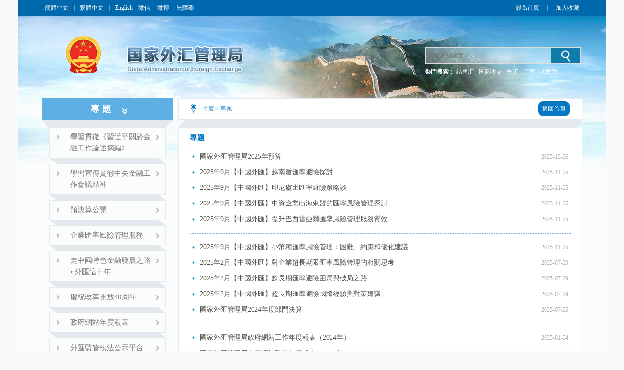

--- FILE ---
content_type: text/html;charset=UTF-8
request_url: https://www.safe.gov.cn/big5/big5/www.safe.gov.cn/safe/zt/index.html
body_size: 6231
content:
<!DOCTYPE html ><html xmlns="http://www.w3.org/1999/xhtml"><head> 
  <meta http-equiv="Content-Type" content="text/html; charset=utf-8"> 
  <meta http-equiv="X-UA-Compatible" content="IE=EmulateIE8" />
  <meta name="renderer" content="webkit"> 
  <meta name="SiteName" content="國家外匯管理局門戶網站" >
  <meta name="SiteDomain" content="www.safe.gov.cn" >
  <meta name="SiteIDCode" content="bm74000001" >
  <meta name="ColumnName" content="專題">
  <meta name="ColumnDescription" content="專題">
  <meta name="ColumnKeywords" content="專題">
  <meta name="ColumnType" content="專題">
  <title>專題_國家外匯管理局門戶網站</title>
  <link rel="shortcut icon" type="image/x-icon" href="https://www.safe.gov.cn/safe/templateresource/372b1dfdab204181b9b4f943a8e926a6/images/safe.ico" media="screen" />  
  <link rel="stylesheet" type="text/css" href="https://www.safe.gov.cn/safe/templateresource/372b1dfdab204181b9b4f943a8e926a6/css/basic.css"> 
  <link rel="stylesheet" type="text/css" href="https://www.safe.gov.cn/safe/templateresource/372b1dfdab204181b9b4f943a8e926a6/css/style.css"> 
  <script type="text/javascript" src="https://www.safe.gov.cn/safe/templateresource/372b1dfdab204181b9b4f943a8e926a6/js/jquery1.42.min.js"></script> 
  <script src="https://www.safe.gov.cn/safe/templateresource/372b1dfdab204181b9b4f943a8e926a6/Scripts/swfobject_modified.js" type="text/javascript"></script> 
  <script src="https://www.safe.gov.cn/safe/templateresource/372b1dfdab204181b9b4f943a8e926a6/DatePicker/WdatePicker.js" type="text/javascript"></script>
  <link href="https://www.safe.gov.cn/safe/templateresource/372b1dfdab204181b9b4f943a8e926a6/DatePicker/skin/WdatePicker.css" rel="stylesheet" type="text/css">
   <script type="text/javascript" src="https://www.safe.gov.cn/safe/templateresource/372b1dfdab204181b9b4f943a8e926a6/js/common.js"></script>

<script type="text/javascript">
	$(function() {
		$(".sidebar-menu").has("ul").children("li").children("a").children(
				"i").addClass("fa_jt");
		$(".on").parent("li").parent("ul").parent("li").addClass(
				"treeview active");
	})
</script> 
  <style type="text/css" media="screen">#FlashID {visibility:hidden}</style>
  <style type="text/css" media="screen">#FlashID2 {visibility:hidden}</style>
  
  
  
  <!--[if IE 6]>
<style>
body { behavior: url(https://www.safe.gov.cn/safe/zt/csshover.htc); } 
</style>
<script type="text/javascript" src="https://www.safe.gov.cn/safe/zt/js/png.js"></script>
<script>
  DD_belatedPNG.fix('#tm_1,.tm_2,.tm_3,.tm_4,.dl,.nav_top,.nav_xia,.search_in,.bg_left,.bg_right,.li_png,.mm,.main-sidebar,.right_list_link,.detail_link,.detail_conbg,.right_list_conbg,.js_btn,.banner_swf,.logo');
</script>
<![endif]-->
 <style type="text/css" media="screen">#FlashID {visibility:hidden}</style><style type="text/css" media="screen">#FlashID2 {visibility:hidden}</style></head> 
 <body> 
  <div class="top">
		<script type="text/javascript" src="https://www.safe.gov.cn/safe/templateresource/372b1dfdab204181b9b4f943a8e926a6/js/banner.js"></script>
		<link rel="stylesheet" type="text/css" href="https://www.safe.gov.cn/aidao.css">
		<div class="top_c">
			<span><a href="https://www.safe.gov.cn/" noconvert>簡體中文</a>｜<a href="https://www.safe.gov.cn/big5/" noconvert>繁體中文</a>｜<a href="https://www.safe.gov.cn/en/" noconvert>English</a></span> <span
				objid="32"> <a id="m" onmouseover="shows()" onmouseout="closed()"> 微信
					<div id="f">
						<div class="btn">
							<img src="https://www.safe.gov.cn/safe/templateresource/372b1dfdab204181b9b4f943a8e926a6/images/weixin.jpg">
						</div>
					</div>
			</a> <a id="m1" onmouseover="show()" onmouseout="clos()"> 微博
					<div id="f1">
						<div class="btn">
							<img src="https://www.safe.gov.cn/safe/templateresource/372b1dfdab204181b9b4f943a8e926a6/images/xlweb.png"
								objid="41">
						</div>
					</div>
			</a> <a href="https://www.safe.gov.cn/wza/" target="_blank" noconvert>無障礙</a> <a basehref="/www/login/loginForm" href="https://www.safe.gov.cn/safe/zt/index.html" id="asone" noconvert>用戶登錄</a><!-- placeholder1 --></span>
			<span style="float: right;"><a href="javascript:void(0)" class="swsy noprint" style="float: left;color:#fff;" onClick="SetHome(window.location,document.title)">設為首頁</a><span
				class="sxx noprint" style="float: left;color:#fff;margin:0 5px;">｜</span><a href="javascript:void(0)" class="scc noprint" style="float: left;color:#fff;"
				onclick="AddFavorite(window.location,document.title)">加入收藏</a>
				<!-- placeholder2 -->
			</span>
			<div style="clear: both;"></div>
		</div>
		<img src="https://www.safe.gov.cn/safe/templateresource/372b1dfdab204181b9b4f943a8e926a6/images/bg_blue_02.jpg" class="img" />
	</div> 
  <div class="banner">
		<img src="https://www.safe.gov.cn/safe/templateresource/372b1dfdab204181b9b4f943a8e926a6/images/cloud.png" class="cloud1" alt="">
        <img src="https://www.safe.gov.cn/safe/templateresource/372b1dfdab204181b9b4f943a8e926a6/images/cloud.png" class="cloud2" alt="">
		<div class="banner_swf">
			<!-- <object id="FlashID" classid="clsid:D27CDB6E-AE6D-11cf-96B8-444553540000" style="visibility: inherit;" width="1108" height="217">
				<param name="movie" value="cloud.swf" th:value="@{/templateresource/372b1dfdab204181b9b4f943a8e926a6/cloud.swf}">
				<param name="quality" value="high">
				<param name="wmode" value="transparent">
				<param name="swfversion" value="6.0.35.0">
				<param name="expressinstall" value="Scripts/expressInstall.swf">
				<object type="application/x-shockwave-flash" data="cloud.swf" th:data="@{/templateresource/372b1dfdab204181b9b4f943a8e926a6/cloud.swf}" width="1108"
					height="217">
					<param name="quality" value="high">
					<param name="wmode" value="transparent">
					<param name="swfversion" value="6.0.35.0">
					<param name="expressinstall" value="Scripts/expressInstall.swf" th:value="@{/templateresource/372b1dfdab204181b9b4f943a8e926a6/Scripts/expressInstall.swf}">
				</object>
			</object> -->
		</div>
		<div class="logo">
			<!-- <img src="https://www.safe.gov.cn/safe/zt/star.png" class="star" alt="" th:src="@{/templateresource/372b1dfdab204181b9b4f943a8e926a6/images/star.png}"> -->
			
		</div>
		<div class="search noprint">
			<script type="text/javascript">
		      $(function(){
		    	  var siteid="safe";
		    	  $("#siteid").val(siteid);
		      })
	      	</script>
			<div class="search_in">
				<form action="/safe/search/index.html" method="get"
					onsubmit="if(document.getElementById('title').value==''){alert('請輸入檢索內容！');return false;}">
					<input name="q" placeholder="請輸入關鍵字" id="title">
					<input id="siteid" type="hidden" name="siteid" value="" />
					<input type="hidden" name="order" id="order" value="releasetime"/>
					<input class="btn" title="點擊按鈕進行搜索" value="" type="submit">
				</form>
			</div>
			<div class="search_word">
				<span style="color: #fff; font-weight: bold;">熱門搜索：</span> <span class="hot" id="hotword"><!--  <a href="">戰略性決策</a> <a href=""
					objid="90">規範性檔案</a> <a href="">人民幣匯率中間價</a> -->
				</span>
			</div>
		</div>
	</div> 
  <div class="main_m" style="padding-bottom:81px;"> 
   <div class="main"> 
    <div class="list_left"> 
     <div class="list_lefttit"> 
      <span>專題</span> 
     </div> 
     <div class="main-sidebar"> 
      <div class="sidebar" id="bar"> 
       <ul class="sidebar-menu"> 
	        <li class="treeview"> <a href="/big5/big5/www.safe.gov.cn/safe/xxgcxjpgyjrgzlszb/index.html"> <i class="fa_jt"></i> <span wzaignore>學習貫徹《習近平關於金融工作論述摘編》</span> </a> 
	         <ul class="treeview-menu"> 
		          <li class="active"><a href="/big5/big5/www.safe.gov.cn/safe/zyjsls/index.html"><span wzaignore>中央精神</span></a>
			            
		          </li> 
		          <li class="active"><a href="/big5/big5/www.safe.gov.cn/safe/jldjd/index.html"><span wzaignore>局領導解讀</span></a>
			            
		          </li> 
		          <li class="active"><a href="/big5/big5/www.safe.gov.cn/safe/gbmxxth/index.html"><span wzaignore>各部門學習體會</span></a>
			            
		          </li> 
		           
		           
	         </ul> 
	        </li> 
	         
	         
	         
	         
	         
	         
       </ul> 
       <ul class="sidebar-menu"> 
	        <li class="treeview"> <a href="/big5/big5/www.safe.gov.cn/safe/xxxcgczyjrgzhyjs/index.html"> <i class="fa_jt"></i> <span wzaignore>學習宣傳貫徹中央金融工作會議精神</span> </a> 
	         <ul class="treeview-menu"> 
		          <li class="active"><a href="/big5/big5/www.safe.gov.cn/safe/zyjs/index.html"><span wzaignore>中央精神</span></a>
			            
		          </li> 
		          <li class="active"><a href="/big5/big5/www.safe.gov.cn/safe/lsjc/index.html"><span wzaignore>落實舉措</span></a>
			            
		          </li> 
		          <li class="active"><a href="/big5/big5/www.safe.gov.cn/safe/zlwz/index.html"><span wzaignore>專欄文章</span></a>
			            
		          </li> 
		          <li class="active"><a href="/big5/big5/www.safe.gov.cn/safe/mtgz/index.html"><span wzaignore>媒體關注</span></a>
			            
		          </li> 
		           
		           
	         </ul> 
	        </li> 
	         
	         
	         
	         
	         
	         
       </ul> 
       <ul class="sidebar-menu"> 
	        <li class="treeview"> <a href="/big5/big5/www.safe.gov.cn/safe/yjsgk/index.html"> <i class="fa_jt"></i> <span wzaignore>預決算公開</span> </a> 
	          
	        </li> 
	         
	         
	         
	         
	         
	         
       </ul> 
       <ul class="sidebar-menu"> 
	        <li class="treeview"> <a href="/big5/big5/www.safe.gov.cn/safe/qyhlfxglfw/index.html"> <i class="fa_jt"></i> <span wzaignore>企業匯率風險管理服務</span> </a> 
	         <ul class="treeview-menu"> 
		          <li class="active"><a href="/big5/big5/www.safe.gov.cn/safe/zccs/index.html"><span wzaignore>政策闡釋</span></a>
			            
		          </li> 
		          <li class="active"><a href="/big5/big5/www.safe.gov.cn/safe/czzy/index.html"><span wzaignore>操作指引</span></a>
			            
		          </li> 
		          <li class="active"><a href="/big5/big5/www.safe.gov.cn/safe/sjjy/index.html"><span wzaignore>實踐案例</span></a>
			            
		          </li> 
		          <li class="active"><a href="/big5/big5/www.safe.gov.cn/safe/yjtt/index.html"><span wzaignore>業界探討</span></a>
			            
		          </li> 
		          <li class="active"><a href="/big5/big5/www.safe.gov.cn/safe/mtbd/index.html"><span wzaignore>媒體報道</span></a>
			            
		          </li> 
		           
		           
	         </ul> 
	        </li> 
	         
	         
	         
	         
	         
	         
       </ul> 
       <ul class="sidebar-menu"> 
	        <li class="treeview"> <a href="/big5/big5/www.safe.gov.cn/safe/zzgtsjrfzzl/index.html"> <i class="fa_jt"></i> <span wzaignore>走中國特色金融發展之路 • 外匯這十年</span> </a> 
	          
	        </li> 
	         
	         
	         
	         
	         
	         
       </ul> 
       <ul class="sidebar-menu"> 
	        <li class="treeview"> <a href="/big5/big5/www.safe.gov.cn/safe/qzggkf40zn/index.html"> <i class="fa_jt"></i> <span wzaignore>慶祝改革開放40周年</span> </a> 
	          
	        </li> 
	         
	         
	         
	         
	         
	         
       </ul> 
       <ul class="sidebar-menu"> 
	        <li class="treeview"> <a href="/big5/big5/www.safe.gov.cn/safe/2018ngjwhgljwzgzbb/index.html"> <i class="fa_jt"></i> <span wzaignore>政府網站年度報表</span> </a> 
	          
	        </li> 
	         
	         
	         
	         
	         
	         
       </ul> 
       <ul class="sidebar-menu"> 
	        <li class="treeview"> <a href="/big5/big5/www.safe.gov.cn/safe/whjgzfgspt/index.html"> <i class="fa_jt"></i> <span wzaignore>外匯監管執法公示平台</span> </a> 
	          
	        </li> 
	         
	         
	         
	         
	         
	         
       </ul> 
      </div> 
     </div> 
      
     <script src="https://www.safe.gov.cn/safe/templateresource/372b1dfdab204181b9b4f943a8e926a6/js/sidebar-menu.js"></script> 
     <script>
	/* $.sidebarMenu($('.sidebar-menu')); */
	$('#bar').find('li');
</script> 
    </div> 
    <div class="right_list"> 
     <div class="right_list_top"> 
      <div class="dqwz"> 
      <div>
<a href="/big5/big5/www.safe.gov.cn/safe/index.html">主頁</a> >
<a href="/big5/big5/www.safe.gov.cn/safe/zt/index.html">專題</a></div>
      </div> 
      <div class="return"> 
       <a href="/big5/big5/www.safe.gov.cn/safe/index.html"><span class="return1"></span><span class="return2" wzaignore>返回首頁</span><span class="return3"></span></a> 
      </div> 
     </div> 
     <div class="right_list_link"></div> 
     <div class="right_list_con"> 
      <div class="list_mtit"> 
       <span>專題</span>
	   
	   <script type="text/javascript">
		$(document).ready(function(){
			$("#gg").click(function(){
				WdatePicker();
				});
			}
		);
		function submit() {
			$("form").submit();
		}
		</script>
		 
	  
      </div> 
      <div class="list_conr"> 
       <ul> 
        <li> 
         <dt > 
          <a href="/big5/big5/www.safe.gov.cn/safe/2025/1226/26953.html" title="國家外匯管理局2025年預算" target="_blank">國家外匯管理局2025年預算</a> 
         </dt> 
         <dd>2025-12-26</dd> </li> 
        <li> 
         <dt > 
          <a href="/big5/big5/www.safe.gov.cn/safe/2025/1125/26869.html" title="2025年9月【中國外匯】越南盾匯率避險探討" target="_blank">2025年9月【中國外匯】越南盾匯率避險探討</a> 
         </dt> 
         <dd>2025-11-25</dd> </li> 
        <li> 
         <dt > 
          <a href="/big5/big5/www.safe.gov.cn/safe/2025/1125/26868.html" title="2025年9月【中國外匯】印尼盧比匯率避險策略談" target="_blank">2025年9月【中國外匯】印尼盧比匯率避險策略談</a> 
         </dt> 
         <dd>2025-11-25</dd> </li> 
        <li> 
         <dt > 
          <a href="/big5/big5/www.safe.gov.cn/safe/2025/1125/26867.html" title="2025年9月【中國外匯】中資企業出海東盟的匯率風險管理探討" target="_blank">2025年9月【中國外匯】中資企業出海東盟的匯率風險管理探討</a> 
         </dt> 
         <dd>2025-11-25</dd> </li> 
        <li> 
         <dt > 
          <a href="/big5/big5/www.safe.gov.cn/safe/2025/1125/26866.html" title="2025年9月【中國外匯】提升巴西雷亞爾匯率風險管理服務質效" target="_blank">2025年9月【中國外匯】提升巴西雷亞爾匯率風險管理服務質效</a> 
         </dt> 
         <dd>2025-11-25</dd> </li> 
        <li> 
         <dt > 
          <a href="/big5/big5/www.safe.gov.cn/safe/2025/1125/26865.html" title="2025年9月【中國外匯】小幣種匯率風險管理：困難、約束和優化建議" target="_blank">2025年9月【中國外匯】小幣種匯率風險管理：困難、約束和優化建議</a> 
         </dt> 
         <dd>2025-11-25</dd> </li> 
        <li> 
         <dt > 
          <a href="/big5/big5/www.safe.gov.cn/safe/2025/1203/26897.html" title="2025年2月【中國外匯】對企業超長期限匯率風險管理的相關思考" target="_blank">2025年2月【中國外匯】對企業超長期限匯率風險管理的相關思考</a> 
         </dt> 
         <dd>2025-07-29</dd> </li> 
        <li> 
         <dt > 
          <a href="/big5/big5/www.safe.gov.cn/safe/2025/0729/26896.html" title="2025年2月【中國外匯】超長期匯率避險困局與破局之路" target="_blank">2025年2月【中國外匯】超長期匯率避險困局與破局之路</a> 
         </dt> 
         <dd>2025-07-29</dd> </li> 
        <li> 
         <dt > 
          <a href="/big5/big5/www.safe.gov.cn/safe/2025/0729/26895.html" title="2025年2月【中國外匯】超長期匯率避險國際經驗與對策建議" target="_blank">2025年2月【中國外匯】超長期匯率避險國際經驗與對策建議</a> 
         </dt> 
         <dd>2025-07-29</dd> </li> 
        <li> 
         <dt > 
          <a href="/big5/big5/www.safe.gov.cn/safe/2025/0725/26356.html" title="國家外匯管理局2024年度部門決算" target="_blank">國家外匯管理局2024年度部門決算</a> 
         </dt> 
         <dd>2025-07-25</dd> </li> 
        <li> 
         <dt > 
          <a href="/big5/big5/www.safe.gov.cn/safe/2025/0124/25711.html" title="國家外匯管理局政府網站工作年度報表（2024年）" target="_blank">國家外匯管理局政府網站工作年度報表（2024年）</a> 
         </dt> 
         <dd>2025-01-24</dd> </li> 
        <li> 
         <dt > 
          <a href="/big5/big5/www.safe.gov.cn/safe/2025/0124/25710.html" title="國家外匯管理局政府網站監管年度報表（2024年）" target="_blank">國家外匯管理局政府網站監管年度報表（2024年）</a> 
         </dt> 
         <dd>2025-01-24</dd> </li> 
        <li> 
         <dt > 
          <a href="/big5/big5/www.safe.gov.cn/safe/2024/1217/25515.html" title="2024年11月【中國外匯】新市場環境下匯率風險中性理念的挑戰與對策" target="_blank">2024年11月【中國外匯】新市場環境下匯率風險中性理念的挑戰與對策</a> 
         </dt> 
         <dd>2024-12-17</dd> </li> 
        <li> 
         <dt > 
          <a href="/big5/big5/www.safe.gov.cn/safe/2024/1217/25514.html" title="2024年11月【中國外匯】跨境人民幣融資匯率風險管理策略研究" target="_blank">2024年11月【中國外匯】跨境人民幣融資匯率風險管理策略研究</a> 
         </dt> 
         <dd>2024-12-17</dd> </li> 
        <li> 
         <dt > 
          <a href="/big5/big5/www.safe.gov.cn/safe/2024/1217/25513.html" title="2024年11月【中國外匯】遠期貼水環境下企業外匯風險管理指引" target="_blank">2024年11月【中國外匯】遠期貼水環境下企業外匯風險管理指引</a> 
         </dt> 
         <dd>2024-12-17</dd> </li> 
        <li> 
         <dt > 
          <a href="/big5/big5/www.safe.gov.cn/safe/2024/1217/25512.html" title="2024年10月【中國外匯】企業匯率風險管理再臨考" target="_blank">2024年10月【中國外匯】企業匯率風險管理再臨考</a> 
         </dt> 
         <dd>2024-12-17</dd> </li> 
        <li> 
         <dt > 
          <a href="/big5/big5/www.safe.gov.cn/safe/2024/1128/25429.html" title="國家外匯管理局執法證資訊表" target="_blank">國家外匯管理局執法證資訊表</a> 
         </dt> 
         <dd>2024-11-28</dd> </li> 
        <li> 
         <dt > 
          <a href="/big5/big5/www.safe.gov.cn/safe/2024/1101/25289.html" title="2024年10月【央視財經】企業開展涉外業務時如何應對匯率風險？" target="_blank">2024年10月【央視財經】企業開展涉外業務時如何應對匯率風險？</a> 
         </dt> 
         <dd>2024-10-31</dd> </li> 
        <li> 
         <dt > 
          <a href="/big5/big5/www.safe.gov.cn/safe/2024/1101/25288.html" title="2024年10月【央視財經】匯率風險如何規避？" target="_blank">2024年10月【央視財經】匯率風險如何規避？</a> 
         </dt> 
         <dd>2024-10-31</dd> </li> 
        <li> 
         <dt > 
          <a href="/big5/big5/www.safe.gov.cn/safe/2024/1031/25287.html" title="2024年10月【央視財經】進出口企業如何進行匯率避險？多地出招" target="_blank">2024年10月【央視財經】進出口企業如何進行匯率避險？多地出招</a> 
         </dt> 
         <dd>2024-10-31</dd> </li> 
         
         
         
         
         
         
         
         
         
         
         
         
         
         
         
         
         
         
         
         
         
         
         
         
         
         
         
         
         
       </ul> 
       <div class="page"><style>.pages *{font-size:12px;font-family:"Microsoft YaHei"} .pages a:link {text-decoration:none;} .pages a:visited {text-decoration:none;} .pages a:hover {text-decoration:underline;} .pages{padding:10px 15px 5px 0px;text-align:center; clear:both;} .pages a{font-size:12px;display:inline-block;margin:4px 2px;padding:7px 10px;text-align:center;border:1px solid #c6c6c6;color:#484848;} .pages .pagesNum,.pages .pagesOn{color:#fff;background:#49a6d0;} .pages .pagesNum,.pages .pagesnone{text-decoration:none;} .pages .pagesInput,.pages .pagesnone,.pages .pagego{border:0px;padding:7px 10px;margin:0px 2px;color:#484848;} .pages .pagesnone,.pages .pagesInput{padding:7px 0px;} .pages .pagesInput input{width:32px;margin:0px 2px;height:31px;text-align:center; outline:none;border:1px solid #c6c6c6;} .pages .pagego input{width:50px;height:31px;vertical-align:middle;text-align:center;cursor:pointer;background:#3cd6a5;border:none;color:#fff;font-weight:bold; outline:none;} </style><div class="pages"><a class="pagesOn">1</a><a href="/big5/big5/www.safe.gov.cn/safe/zt/index_2.html">2</a><a href="/big5/big5/www.safe.gov.cn/safe/zt/index_3.html">3</a><a href="/big5/big5/www.safe.gov.cn/safe/zt/index_2.html" title="下一頁">下一頁</a><a href="/big5/big5/www.safe.gov.cn/safe/zt/index_10.html" title="尾頁">尾頁</a><a class="pagesInput"><input type="text" id="custompage"></a><a class="pagego"><input type="button" onclick=fy() value="跳轉"/></a><script>function isInteger(obj) {return obj % 1 === 0};function fy() {var url = '/safe/zt/index.html';var custompage = document.getElementById('custompage').value;if (isInteger(custompage) && parseInt(custompage) >= 1 && parseInt(custompage) <= 10) {if (url.indexOf('.html') == -1) {url = url + '&columnPage=' + custompage;} else {if (custompage != 1) {url = url.replace(/\.html/g, '_' + custompage + '.html');}}window.location.href = url;}else{alert('需輸入範圍內的正整數(1~10)');}}</script><a class="pagesNum" title="第1頁/共10頁"> 1/10 </a></div></div> 
      </div> 
      <div class="right_list_conbg"></div> 
      <div style="clear:both;"></div> 
     </div> 
    </div> 
    <div style="clear:both;"></div> 
   </div> 
  </div> 
  <div class="foot">
		<p>
			<a href="/big5/big5/www.safe.gov.cn/safe/lxwm/index.html" target="_blank">聯繫我們</a> | <a href="/big5/big5/www.safe.gov.cn/safe/flsm/index.html" target="_blank">法律聲明</a> | <a href="/big5/big5/www.safe.gov.cn/safe/wzdt/index.html">網站地圖</a> | <a href="javascript:void(0)" class="swsy" onClick="SetHome(window.location,document.title)">設為首頁</a>
			| <a href="javascript:void(0)" class="scc" onclick="AddFavorite(window.location,document.title)">加入收藏</a>
			<!-- console -->
		</p>
		<p>國家外匯管理局主辦 著作權所有 授權轉載 最佳解析度:1280*768</p>
		<p>網站標識碼bm74000001   <a target="_blank" href="http://beian.miit.gov.cn">京ICP備06017241號</a>   <img src="https://www.safe.gov.cn/safe/templateresource/372b1dfdab204181b9b4f943a8e926a6/images/guohui.png"><a href="https://beian.mps.gov.cn/#/query/webSearch?code=11040102700061" rel="noreferrer" target="_blank">京公網安備11040102700061</a></p>
		<p style="vertical-align: middle; height: 73px;">
			<a href="http://bszs.conac.cn/sitename?method=show&id=0726C5D78EF743C3E053012819AC29BA" target="_blank"><img src="https://www.safe.gov.cn/safe/templateresource/372b1dfdab204181b9b4f943a8e926a6/images/foot_13.jpg" style="vertical-align: middle;"
				objid="1131"></a><a
				href="https://zfwzgl.www.gov.cn/exposure/jiucuo.html?site_code=bm74000001&url=http%3A%2F%2Fwww.safe.gov.cn%2F" target="_blank"><img
				src="/safe/templateresource/372b1dfdab204181b9b4f943a8e926a6/images/foot_16.jpg" style="vertical-align: middle;"></a>
		</p>
		<script>
/*<![CDATA[*/  
	var CONSTSITEID = "safe";
	var COLUMNID = "zt";
	var TID = "";
	var TYPE="list";
	var RELEASENAME= "";
	var RELEASEID= "";
	var TITLE= "";
	var RELEASETIME= "";
	var CATEGORYID= "";
/*]]>*/
</script>
		<SCRIPT type=text/javascript>
			var _maq = _maq || [];
			_maq.push([ '_setAccount', 'whj' ]);
			var __type = '3';
			__type = (TYPE == 'list' ? '2' : __type);
			__type = (TYPE == 'index' ? '1' : __type);
			_maq.push([ 'type', __type ]);
			_maq.push([ 'site', CONSTSITEID ]);
			_maq.push([ 'catalog', CONSTSITEID ]);
			_maq.push([ 'info', TID ]);
			_maq.push([ 'editor', RELEASEID ]);
			_maq.push([ 'pubtime', RELEASETIME ]);
			(function() {
				var ma = document.createElement('script');
				ma.type = 'text/javascript';
				ma.async = true;
				ma.src = '/stat/s.js';
				var s = document.getElementsByTagName('script')[0];
				s.parentNode.insertBefore(ma, s);
			})();
			
		if (JudgeBrowser() == "IE55" || JudgeBrowser() == "IE6" ) {
			 location.href="/big5/big5/www.safe.gov.cn/safe/jc/index.html";	
		}
		var flash;
		try {
			flash = new ActiveXObject("ShockwaveFlash.ShockwaveFlash");
		} catch (e) {
			flash = "undefined";
		}
		if ((JudgeBrowser() == "IE55" || JudgeBrowser() == "IE6" || JudgeBrowser() == "IE7" || JudgeBrowser() == "IE8")) {
			$(".cloud1").attr("style","display:none");	
			$(".cloud2").attr("style","display:none");
			
		}
		if ((JudgeBrowser() == "IE55" || JudgeBrowser() == "IE6" || JudgeBrowser() == "IE7" || JudgeBrowser() == "IE8") && flash == "undefined") {
			$(".cloud1").attr("style","display:none");	
			$(".cloud2").attr("style","display:none");
			$(".logo").attr("style","background: url(https://www.safe.gov.cn/safe/templateresource/372b1dfdab204181b9b4f943a8e926a6/images/logo_06_small_ie.png) no-repeat left center");
			
		}
		if (JudgeBrowser() == "IE9") {
			$(".cloud1").attr("style","display:none");	
			$(".cloud2").attr("style","display:none");
		}
		</SCRIPT>
		<!-- <script type="text/javascript" th:src="${tongjiURL}"></script> -->
	</div> 
  <script type="text/javascript">
swfobject.registerObject("FlashID");
swfobject.registerObject("FlashID2");
$(function(){
	wrapListSplitLines();
});
</script> 
</body></html>


--- FILE ---
content_type: text/css
request_url: https://www.safe.gov.cn/safe/templateresource/372b1dfdab204181b9b4f943a8e926a6/css/style.css
body_size: 16491
content:
@charset "utf-8";
/* CSS Document */

html{width:100%;margin:0 auto;background: #fafafa;}
body{width:1208px; background:url(../images/bg_blue_02.jpg) no-repeat center 32px; background-color:#fafcfd; background-size:100% auto; margin:0 auto; padding:0;font-family:"Microsoft YaHei";z-index:1;}
body .img{width: 100%;z-index: -1; margin:0; position:relative; left:0;top:0;display: none}
a{ text-decoration:none;}

body{position: relative;}
#control{display:none;}
.anilogo{position: absolute; left:45px; top:66px; z-index: 99;}
/* ####首页样式#### */
.top{width:100%;height:32px;padding:0;margin:0 auto;background:#0069ae;}
.top_c{width:1108px;height:32px;padding:0;margin:0 auto;line-height:32px;font-size:12px;font-family:"Microsoft YaHei";color:#fff;}
.top_c span{float:left;}
.top_c span a.swsy{float:left;}
.top_c span a.scc{float:left;}
.top_c span a{padding:0 6px;color:#fff; text-decoration:none; position:relative;}

#f{ display:none;padding:0;margin:0; text-align:center;background:url(../images/wx_btn_03.jpg) no-repeat top center; position:absolute;top:20px;left:-37px; z-index:20;}
#f .btn{padding:0;margin:0;margin-top:5px;}
#f .btn img{padding:9px;margin:0;width:93px;height:93px;background:#fff;}

#f1{ display:none;padding:0;margin:0; text-align:center;background:url(../images/wx_btn_03.jpg) no-repeat top center; position:absolute;top:20px;left:-37px; z-index:20;}
#f1 .btn{padding:0;margin:0;margin-top:5px;}
#f1 .btn img{padding:9px;margin:0;width:93px;height:93px;background:#fff;}



.banner{width:1108px;height:170px;padding:0;margin:0 auto; overflow:hidden; position:relative;}
.banner_swf{height:170px;padding:0; position: relative; z-index: 0;margin:0;width:100%; background:url(../images/banner_bg_03.png) no-repeat 340px -10px;}
.banner_swf object1{float:right;}
.logo{width:459px;height:87px;padding:6px 0 0 2px;margin:0; position:absolute; z-index:2; left:0;top:35px;background:url(../images/logo_06.png) no-repeat left center;}
.search{width:317px;height:69px;padding:0;margin:0; position:absolute; z-index:2; right:5px;top:65px;}
.search_in{width:317px;height:32px;padding:0;margin:0;border:#dbdbdb 1px solid;background:url(../images/sezrch_bgop_03.png) repeat-x left top;position: relative;z-index: 99;}
.search_in input{width:247px;height:22px;line-height:27px;padding:5px 5px;margin:0;border:none;outline:none;background:none;position: absolute;left: 0;top:0;z-index: 9999;}
.search_in input.btn{width:59px;height:32px;padding:0;margin:0;border:none;outline:none;position:relative;z-index:999; float:right;background:url(../images/top_search_03.jpg) no-repeat left center; cursor:pointer;}
.search_word{width:340px;height:30px;line-height:30px;padding:0;margin:0;}
.search_word span{height:30px;line-height:30px;margin:0;font-size:12px;font-family:"Microsoft YaHei";color:#e20808;font-weight:bold;}
.search_word a{height:30px;line-height:30px;padding:0 15p 0 0;margin:0;color:#fff;font-size:12px;font-family:"Microsoft YaHei"; font-weight:normal; text-decoration:none;}
/* css3动画样式*/
.banner{}
.banner .cloud1{  animation: myfirst 140s linear -50s infinite; height:100px; position: absolute;top:50px; z-index: 1; opacity: .3;}
.banner .cloud2{  animation: myfirst 70s linear -30s infinite; height:100px; position: absolute;top:50px; z-index: 2; opacity: .3;}
.banner .cloud3{  animation: myfirst 100s linear 2s infinite; height:150px; position: absolute;top:60px; z-index: 3; opacity: .3;}

@keyframes myfirst { 
    0% {left:1200px;} 
    100% {left:-1200px;} 
}
@keyframes spin{
	0%{ opacity: 0;}
	5%{ opacity: 1;}
	6%{opacity: 0;}
	15%{ opacity: 1;}
	16%{ opacity: 0;}
	20%{ opacity: 1;}
	50%{ opacity: 0;}
	75%{ opacity: 1;}
	100%{transform: rotate(1turn); opacity: 1;}
}
.logo .star{
    position: absolute; left:35px; top:-10px;
    width: 40px;
    height:40px;
	animation:spin 8s infinite linear;
	transform-origin: 50% 55px;
}
/* 热词样式*/
.hot a {padding-right: 10px; color: #fff }

.main_m{width:100%;min-height:300px;padding:0 0 51px 0;margin:0 auto;background-image:url(../images/bottom_bg_02.jpg);background-repeat:no-repeat;background-position:bottom left;background-size:100% auto;}
.main{width:1108px;height:auto;padding:0;margin:0 auto;}
.nav{width:274px;height:325px;padding:0;margin:0; float:left;}

.nav_jgzn1{width:780px;height:300px;padding:0 27px 0 26px;margin:0;overflow:hidden;}
	.jgzn_jld{width:100%;height:45px;padding:5px 0 0 0;margin:0;line-height:30px;font-size:16px;font-weight:bold;color:#016aae; letter-spacing:2px;border-bottom:#016aae 1px solid;font-family:"Microsoft YaHei";}
	.jgzn_jld span{background:url(../images/fzjg_03.jpg) no-repeat center bottom;height:45px; display:inline-block;}
	.jgzn_jld span a{font-weight:bold;color:#016aae; text-decoration:none;}	
	.jgzn_jld_cn{width:100%;background:#f9f9f9;height:auto;}
	.jgzn_jld_cn ul{padding:0 33px;}
	.jgzn_jld_cn ul li{width:100%;height:64px;line-height:64px;font-size:15px;font-family:"Microsoft YaHei";color:#555454; float:left;}
	.jgzn_jld_cn ul li dt{width:70px; float:left; white-space:nowrap;padding-right:15px; overflow:hidden;}
	.jgzn_jld_cn ul li dd{width:auto; float:left;padding:0 15px;}
	.jgzn_jld_cn ul li dd a{color:#555454;}
	.jgzn_jld_cn ul li.line{width:100%;height:1px;border-top:#c9c9c9 1px dashed;}	
	.jgzn_jld_fz{width:100%;height:79px;padding:0;margin:25px 0 0 0;}
	.jgzn_jld_fz ul{width:100%;}	
	.jgzn_jld_fz ul li{width:191px;line-height:45px;background:#f9f9f9; text-align:center;color:#016aae;font-size:16px;font-weight:bold; float:left;margin-right:5px; display:inline;padding:17px 0;}	
	.jgzn_jld_fz ul li a{width:191px;height:45px;color:#016aae;display:block;}	

	.jgzn_jld_fz ul li img{padding-right:20px; vertical-align:top;}	
	.jgzn_jld_fz ul li span b{height:45px;line-height:45px; display:inline-block;}	

	#nav{ position:relative; z-index:20; width:100%;position:relative;}
	#nav .mainCate{  padding:0; zoom:1;height:61px;width:272px;margin-top:2px; background:url(../images/nav_btn_06.jpg) no-repeat right center #016aae;border:#016aae 1px solid;float:left;}
	#nav .mainCate:hover{ background:url(../images/nav_on_btn_03.jpg) no-repeat right center #fff;border-right:#fff 1px solid;border-left:#016aae 1px solid;border-top:#016aae 1px solid;border-bottom:#016aae 1px solid;}
	#nav h3{width:202px; height:61px;padding-left:72px; line-height: 61px; font-size: 18px;font-family:"Microsoft YaHei";color:#fff; font-weight:bold; overflow:hidden;float:left;}
	#nav h3 a{color:#fff; text-decoration:none; font-weight:bold;}
	#nav h3 a:hover{color:#0069ae;font-weight:bold;}
	#nav h3:hover a{color:#0069ae;font-weight:bold;}
	#nav .subCate{ display:none;/*Ĭ������*/  background:#fff; position:absolute; left:273px;  width:833px;height:301px;border-top:#0069ae 1px solid;border-right:#0069ae 1px solid;border-bottom:#0069ae 1px solid;  padding:10px 0;top:2px;*top:2px;}
	.nav_jgzn{width:780px;height:300px;padding:0 27px 0 26px;margin:0;background:url(../images/jgzn_bg_x_03.jpg) no-repeat left top; overflow:hidden;}
	.nav_jgzn ul{width:100%;height:300px;padding:0;margin:0;}
	.nav_jgzn ul li{width:100%;height:48px;padding:0;margin:5px 0 10px 0;background:url(../images/jgzn_bg_03.png) repeat; text-align:center; position:relative; overflow:hidden;}
	.nav_jgzn ul li a{ display:block; text-align:center;width:100%;}
	.nav_jgzn ul li a img{ margin-top:5px;}
	.nav_jgzn ul li .bg_left{width:110px;height:48px; position:absolute;padding:0;margin:0;background:url(../images/jgzn_bg_01.png) no-repeat left center;top:0; left:0;}
	.nav_jgzn ul li .bg_right{width:110px;height:48px; position:absolute;padding:0;margin:0;background:url(../images/jgzn_bg_05.png) no-repeat left center;top:0; right:0;}
	#nav .on{color:#0069ae;}
	#nav .on h3 a{ color:#0069ae;}
	#nav .on .subCate{ display:block !important; }
	#nav li .nav_01{background:url(../images/nav_1_03.jpg) no-repeat 25px center;}
	#nav li .nav_01:hover{background:url(../images/nav_white_03.jpg) no-repeat 25px center;color:#0069ae;font-weight:bold;}
	#nav li.on h3.nav_01{background:url(../images/nav_white_03.jpg) no-repeat 25px center;color:#0069ae;font-weight:bold;}
	#nav li.on h3.nav_01:hover{background:url(../images/nav_white_03.jpg) no-repeat 25px center;color:#0069ae;font-weight:bold;}

	#nav li .nav_02{background:url(../images/nav_2_03.jpg) no-repeat 25px center;}
	#nav li .nav_02:hover{background:url(../images/nav_white_06.jpg) no-repeat 25px center;color:#0069ae;font-weight:bold;}
	#nav li.on h3.nav_02{background:url(../images/nav_white_06.jpg) no-repeat 25px center;color:#0069ae;font-weight:bold;}
	#nav li.on h3.nav_02:hover{background:url(../images/nav_white_06.jpg) no-repeat 25px center;color:#0069ae;font-weight:bold;}
	
	#nav li .nav_03{background:url(../images/nav_3_03.jpg) no-repeat 25px center;}
	#nav li .nav_03:hover{background:url(../images/nav_white_08.jpg) no-repeat 25px center;color:#0069ae;font-weight:bold;}
	#nav li.on h3.nav_03{background:url(../images/nav_white_08.jpg) no-repeat 25px center;color:#0069ae;font-weight:bold;}
	#nav li.on h3.nav_03:hover{background:url(../images/nav_white_08.jpg) no-repeat 25px center;color:#0069ae;font-weight:bold;}
	
	#nav li .nav_04{background:url(../images/nav_4_03.jpg) no-repeat 25px center;}
	#nav li .nav_04:hover{background:url(../images/nav_white_10.jpg) no-repeat 25px center;color:#0069ae;font-weight:bold;}
	#nav li.on h3.nav_04{background:url(../images/nav_white_10.jpg) no-repeat 25px center;color:#0069ae;font-weight:bold;}
	#nav li.on h3.nav_04:hover{background:url(../images/nav_white_10.jpg) no-repeat 25px center;color:#0069ae;font-weight:bold;}
	
	#nav li .nav_05{background:url(../images/fj_03.jpg) no-repeat 25px center;}
	#nav li .nav_05:hover{background:url(../images/fj_blue_03.jpg) no-repeat 25px center;color:#0069ae;font-weight:bold;}
	#nav li.on h3.nav_05{background:url(../images/fj_blue_03.jpg) no-repeat 25px center;color:#0069ae;font-weight:bold;}
	#nav li.on h3.nav_05:hover{background:url(../images/fj_blue_03.jpg) no-repeat 25px center;color:#0069ae;font-weight:bold;}



/* 导航样式 */
	.nav_whxw{width:780px;height:300px;padding:0 27px 0 26px;margin:0; overflow:hidden;}
	.nav_whxw h4{width:100%;padding:8px 0 5px 0;margin:0;font-size:18px;color:#0069ae;font-family:"Microsoft YaHei";font-weight:bold; text-align:center;line-height:30px;}
	.nav_whxw h4 a{color:#0069ae; text-decoration:none;}
	.nav_whxw p{width:100%;padding:5px 0 20px 0;margin:0;font-size:13px;color:#8a8989;font-family:"Microsoft YaHei";font-weight:normal; text-align:left;line-height:24px; text-indent:2em;}
	.nav_whxw p a{font-weight:normal;color:#8a8989;text-decoration:none;}
	.nav_whxw p a:hover{font-weight:normal;text-decoration:underline;}
    .notice { width: 100%;overflow: hidden; }
	.notice .tab-hd { min-height: 29px; border-bottom:#c70707 1px solid;color: #0069ae; font-family:"Microsoft YaHei";font-size:14px;font-weight:bold;width:100%;}
	.notice .tab-hd ul {padding:0;margin:0; display:table;}
	.notice .tab-hd li{  min-height: 29px; line-height: 21px;padding:4px 0;border-right:20px #fff solid; display:table-cell; text-align:center; vertical-align:middle;*float:left;_width:auto;_float:left; white-space:nowrap;}
	.notice .tab-hd li:hover{ background:url(../images/red_btn_03.jpg) no-repeat bottom center;}
	.notice .tab-hd li a{ display:block; padding:0; color: #0069ae; text-decoration:none; }
	.notice .tab-hd li a:hover{ color:#c70707; }
	.notice .tab-hd li.on{color:#c70707; background:url(../images/red_btn_03.jpg) no-repeat bottom center;   }
	.notice .tab-hd li.on a{color:#c70707;}
	.notice .tab-bd {padding:5px 15px 7px 8px;  }
	.notice .tab-bd ul{ overflow:hidden; zoom:1; }
	.notice .tab-bd li { height: 29px; line-height: 29px; padding: 0 0 0 20px; overflow: hidden; width:737px; float: left;font-size:13px;font-family:"Microsoft YaHei";color:#4e4e4e;  background:url(../images/btn_15.jpg) no-repeat left 14px;}
	.notice .tab-bd li dt{ height: 30px; line-height: 30px; padding:0;  width:637px; float: left; }
	.notice .tab-bd li dt a{ color:#4e4e4e; text-decoration:none; }
	.notice .tab-bd li dt a:hover{ color:#c00; }
	.notice .tab-bd li dd{ height: 30px; line-height: 30px; padding:0;float:right; }

/* 政策法规 */
	.nav_zcfg{width:780px;height:300px;padding:0 27px 0 26px;margin:0; overflow:hidden;}
	.nav_zcfg .tab-hd {border-bottom:#c70707 1px solid;color: #0069ae; font-family:"Microsoft YaHei";font-size:14px;font-weight:bold;*float:left;*width:100%;}
	.nav_zcfg .tab-hd ul {padding:0;margin:10px 0 0 0; display:table;*float:left;*width:100%;}
	.nav_zcfg .tab-hd li{height:45px;padding-bottom:15px;line-height: 20px;border-right:40px #fff solid;max-width:75px; text-align:center; vertical-align:middle; display:table-cell;cursor:pointer;*float:left;_width:74px;_border-right:25px #fff solid;}
	
	.nav_zcfg .tab-hd li:hover{ background:url(../images/red_btn_03.jpg) no-repeat bottom center;}
	.nav_zcfg .tab-hd li a{ height:45px; display:block;color: #0069ae; text-decoration:none;vertical-align:middle; display:table-cell; }
	.nav_zcfg .tab-hd li a:hover{color:#c70707;}
	.nav_zcfg .tab-hd li.on{color:#c70707; background:url(../images/red_btn_03.jpg) no-repeat bottom center; vertical-align:middle; display:table-cell;cursor:pointer;  }
	.nav_zcfg .tab-hd li.on a{color:#c70707;}
	.nav_zcfg .tab-bd {width:100%; *float:left;_float:left; }
	.nav_zcfg .tab-bd ul{ overflow:hidden; zoom:1;padding:7px 15px 7px 8px; }
	.nav_zcfg .tab-bd li { height: 32px; line-height: 32px; padding: 0 0 0 20px; overflow: hidden; width:737px; float: left;font-size:13px;font-family:"Microsoft YaHei";color:#4e4e4e;  background:url(../images/btn_15.jpg) no-repeat left  14px;}
	.nav_zcfg .tab-bd li dt{ height: 32px; line-height: 32px; padding:0;  width:637px; float: left;_width:80%; }
	.nav_zcfg .tab-bd li dt a{ color:#4e4e4e; text-decoration:none; }
	.nav_zcfg .tab-bd li dt a:hover{ color:#c00; }
	.nav_zcfg .tab-bd li dd{ height: 32px; line-height: 32px; padding:0;float:right;_width:15%;}



/* 统计数据 */
    .tjsj_pic{width:780px;margin:0 27px 0 26px;_display:inline;}
    .nav_tjsj {width:780px;height:200px;padding:0 27px 0 26px;margin:0; overflow:hidden;}
	.nav_tjsj .tab-hd {min-height:29px; border-bottom:#c70707 1px solid;color: #0069ae; font-family:"Microsoft YaHei";font-size:14px;font-weight:bold;margin:0;width:100%;}
	.nav_tjsj .tab-hd ul {padding:0;margin:0; display:table; }
	.nav_tjsj .tab-hd li{ float: left;min-height:29px;line-height: 20px;margin-right:20px;padding:4.5px 0; display:table-cell;text-align:center; vertical-align:middle;*float:left;}
	.nav_tjsj .tab-hd li:hover{  background:url(../images/red_btn_03.jpg) no-repeat bottom center;}
	.nav_tjsj .tab-hd li a{ display:block; padding:0; color: #0069ae; text-decoration:none; }
	.nav_tjsj .tab-hd li a:hover{color:#c70707;}
	.nav_tjsj .tab-hd li.on a{display:block;padding:0;color:#c70707;}
	.nav_tjsj .tab-hd li.on{display:block;color:#c70707;  background:url(../images/red_btn_03.jpg) no-repeat bottom center;padding:4.5px 0;}
	.nav_tjsj .tab-hd li.on a{display:block;padding:0;color:#c70707;}
	.nav_tjsj .tab-bd {padding:7px 15px 7px 8px;  }
	.nav_tjsj .tab-bd ul{ overflow:hidden; zoom:1;padding:0; }
	.nav_tjsj .tab-bd li { height: 30px; line-height: 30px; padding: 0 0 0 20px; overflow: hidden; width:737px; float: left;font-size:13px;font-family:"Microsoft YaHei";color:#4e4e4e;  background:url(../images/btn_15.jpg) no-repeat left 14px;}
	.nav_tjsj .tab-bd li dt{ height: 30px; line-height: 30px; padding:0;  width:637px; float: left; }
	.nav_tjsj .tab-bd li dt a{ color:#4e4e4e; text-decoration:none; }
	.nav_tjsj .tab-bd li dt a:hover{ color:#c00; }
	.nav_tjsj .tab-bd li dd{ height: 30px; line-height: 30px; padding:0;float:right; }

	.nav_tjsj .tab-bd .tab-pal .tjsjl{ zoom:1;padding:10px 0 0 0;/*-ms-writing-mode: tb-lr;
        -webkit-writing-mode: vertical-lr;
        writing-mode: vertical-lr; */}
	.nav_tjsj .tab-bd .tab-pal .tjsjl li{ height:26px;line-height: 15px; padding: 0 15px 10px 16px; width:157px; float: left;font-size:13px;font-family:"Microsoft YaHei";color:#4e4e4e;  background:url(../images/right_btn_07.jpg) no-repeat left 3px; white-space:normal;word-break:break-all; display:inline-block;/*-ms-writing-mode: lr-tb;
        -webkit-writing-mode: horizontal-tb;
        writing-mode: horizontal-tb;*/}
	.nav_tjsj .tab-bd .tab-pal .tjsjl li a{ text-decoration:none;color:#4e4e4e;}
	.nav_tjsj .tab-bd .tab-pal .tjsjl li a:hover{ text-decoration:none;color:#c00;}

/* 出版社 */
    .nav_cbw {width:780px;height:300px;padding:0 27px 0 26px;margin:0; overflow:hidden;}
	.nav_cbw .tab-hd {min-height:40px; border-bottom:#c70707 1px solid;color: #0069ae; font-family:"Microsoft YaHei";font-size:14px;font-weight:bold;}
	.nav_cbw .tab-hd ul {padding:0;margin:0; display:table;_width:100%; }
	.nav_cbw .tab-hd li{ min-height:20px;line-height: 20px;border-right:20px #fff solid;padding:10px 0;display:table-cell; text-align:center; vertical-align:middle;*float:left;}
	.nav_cbw .tab-hd li:hover{ background:url(../images/red_btn_03.jpg) no-repeat bottom center;  }
	.nav_cbw .tab-hd li a{ display:block; padding:0; color: #0069ae; text-decoration:none; }
	.nav_cbw .tab-hd li a:hover{ color:#c70707;  }
	.nav_cbw .tab-hd li.on a{display:block;padding:0;color:#c70707;    }
	.nav_cbw .tab-hd li.on{display:block;padding:10px 0;color:#c70707; background:url(../images/red_btn_03.jpg) no-repeat bottom center;   }
	.nav_cbw .tab-bd {padding:7px 15px 7px 8px;  }
	.nav_cbw .tab-bd ul{ overflow:hidden; zoom:1; }
	.nav_cbw .tab-bd li { height: 32px; line-height: 32px; padding: 0 0 0 20px; overflow: hidden; width:737px; float: left;font-size:13px;font-family:"Microsoft YaHei";color:#4e4e4e;  background:url(../images/btn_15.jpg) no-repeat left 14px;}
	.nav_cbw .tab-bd li dt{ height: 32px; line-height: 32px; padding:0;  width:637px; float: left; }
	.nav_cbw .tab-bd li dt a{ color:#4e4e4e; text-decoration:none; }
	.nav_cbw .tab-bd li dt a:hover{ color:#c00; }
	.nav_cbw .tab-bd li dd{ height: 32px; line-height: 32px; padding:0;float:right; }

.news_pic{width:823px;height:319px;border:#e1ebf1 2px solid;padding:0;margin:2px 0 0 0; float:right;}

/* 特别提示 */
.prompt{width:1108px;margin:9px auto 0 auto;padding:0;height:45px;background:#e1edf5; z-index:2; overflow:hidden;float: left;}
.prompt span{width:77px;height:45px;line-height:45px;padding:0 0 0 40px;margin:0;float:left;background:url(../images/horn_07.jpg) no-repeat 12px center;color:#535353;font-size:14px;font-family:"Microsoft YaHei";font-weight:bolder;}
.prompt_l{width:292px;height:45px;line-height:45px;padding:0 0 0 6px;margin:0;color:#535353;font-size:14px;font-family:"Microsoft YaHei"; float:left;}
		.txtScroll-top{ width:100%;  overflow:hidden; position:relative; }
		.txtScroll-top .bd{ padding:0;  }
		.txtScroll-top .infoList li{ height:45px; line-height:45px;width:100%; float:left;  }
		.txtScroll-top .infoList li a{color:#535353; float:left; }
		.txtScroll-top .infoList li i{width:11px;height:45px;margin-left:7px;background:url(../images/top_btn_03.jpg) no-repeat left center; float:left;}
.txtScroll-top .infoList li span{ display:none;}
.prompt_r{width:683px;height:45px;line-height:45px;padding:0;margin:0;color:#4e4e4e;font-size:14px;font-family:"Microsoft YaHei"; float:right;}
		.txtMarquee-left{ width:550px;  position:relative;overflow:hidden; }
		.txtMarquee-left .bd{ padding:0; }
		.txtMarquee-left .bd .tempWrap{ width:550px !important;height:57px; overflow:hidden;}
		.txtMarquee-left .bd ul{ overflow:hidden; zoom:1; }
		.txtMarquee-left .bd ul li{ margin-left:120px;  float:left; height:45px; line-height:45px;  text-align:left;_display:inline; width:auto !important; _white-space:nowrap;}
		.txtMarquee-left .bd ul li a{color:#4e4e4e;}
		
.prompt2{width:1108px;margin:9px auto 0 auto;padding:0;height:45px;background:#e1edf5;display:none;}
		
.content{width:1108px;padding:0 0 51px 0;margin:0 auto;}		
/* 外汇时政新闻 */
.whsz{width:397px;height:312px;padding:0 17px 0 0;margin:30px 0 0 0;float:left; overflow:hidden;border-right:#d2d2d2 1px solid;}
	.whsz .tab-hd {height:40px;color: #0069ae; font-family:"Microsoft YaHei";font-size:15px;font-weight:bold;_width:100%;}
	.whsz .tab-hd ul {padding:0;margin:0; }
	.whsz .tab-hd li{ float: left;height:40px;line-height:36px;margin:0;padding:0;_width:64px;white-space:nowrap;}
	.whsz .tab-hd li a{ display:block;padding:0 16px;height:36px; color: #808080; text-decoration:none; }
	.whsz .tab-hd li a:hover{ background:#1575be;display:block;padding:0 16px;height:36px; color: #fff; }
	.whsz .tab-hd li:hover{ background:url(../images/triangle_11.jpg) no-repeat bottom center;}
	.whsz .tab-hd li.on{ background:url(../images/triangle_11.jpg) no-repeat bottom center;}
	.whsz .tab-hd li.on a{ background:#1575be;display:block;padding:0 16px;height:36px; color: #fff; }
	.whsz .tab-bd {padding:12px 0 0 6px;  }
	.whsz .tab-bd ul{ overflow:hidden; zoom:1; }
	.whsz .tab-bd ul li { height:33px; line-height: 33px; padding: 0 0 0 14px; overflow: hidden; width:391px; float: left;font-size:13px;font-family:"Microsoft YaHei";color:#4e4e4e;  background:url(../images/btn_18.jpg) no-repeat 0 16px;}
	.whsz .tab-bd ul li a{ color:#666666; text-decoration:none; }
	.whsz .tab-bd ul li a:hover{ color:#c00; }
	.whsz .tab-bd .whxw_1{width:391px;height:119px; padding:5px 0 7px 0;margin:0; overflow:hidden;border-bottom:#ededed 1px dashed;float:left;}
	.whsz .tab-bd .whxw_1 ul{width:391px;/* height:146px; */padding:0;margin:0;float:left;}
	.whsz .tab-bd .whxw_1 ul li{width:377px;/* height:146px; */ padding: 0 0 0 14px;margin:0;background:url(../images/btn_15.jpg) no-repeat left 11px; display:table;float:left;}
	.whsz .tab-bd .whxw_1 ul li dt{width:377px;line-height:22px;padding:0 0 6px 0;margin:0;color:#c6281b;font-size:14px;font-family:"Microsoft YaHei";font-weight:bold; display:table-header-group;}
	.whsz .tab-bd .whxw_1 ul li dt a{color:#c6281b;font-weight:bold;}
	.whsz .tab-bd .whxw_1 ul li dd{width:377px;line-height:23px;padding:0;margin:0;color:#878787;font-size:12px;font-family:"Microsoft YaHei";font-weight:normal; text-indent:2em;}
	.whsz .tab-bd .whxw_1 ul li dd{width:377px;line-height:23px;padding:4px 0 0 0;margin:0;color:#878787;font-size:12px;font-family:"Microsoft YaHei";font-weight:normal; text-indent:2em; display:table-cell; vertical-align:middle;float:left;}
	.whsz .tab-bd .whxw_1 ul li dd img{width:116px;height:93px;float:left;padding-right:10px; display:table-cell;}
	.whsz .tab-bd .whxw_1 ul li dd .js{height:93px;display:table; vertical-align:top; position:relative;overflow:hidden;}
	.w_sl{width:50px;color:#878787;font-size:12px;font-family:"Microsoft YaHei";font-weight:normal;line-height:23px; position:absolute;right:0; top:69px;background:#fafcfd;padding-right:0; text-indent:0;}
	
	.whsz .tab-bd ul.whxw2{ overflow:hidden; zoom:1;float:left;}
	.whsz .tab-bd .whxw2 li { height:33px; line-height:33px; padding: 0 0 0 14px; overflow: hidden; width:381px; float: left;font-size:13px;font-family:"Microsoft YaHei";color:#666666;  background:url(../images/btn_18.jpg) no-repeat 0 16px;}
	.whsz .tab-bd .whxw2 li a{ color:#666666; text-decoration:none; }
	.whsz .tab-bd .whxw2 li a:hover{ color:#c00; }
	.whsz .tab-bd ul.whxw2{ overflow:hidden; zoom:1;float:left;}
	.whsz .tab-bd .whxw2 li { height:33px; line-height:33px; padding: 0 0 0 14px; overflow: hidden; width:381px; float: left;font-size:13px;font-family:"Microsoft YaHei";color:#666666;  background:url(../images/btn_18.jpg) no-repeat 0 16px;}
	.whsz .tab-bd .whxw2 li a{ color:#666666; text-decoration:none; }
	.whsz .tab-bd .whxw2 li a:hover{ color:#c00; }
	.whsz .tab-bd .whxw2 li dt{ height: 33px; line-height: 33px; padding:0;  width:290px; float: left;text-overflow:ellipsis;overflow:hidden;}
	.whsz .tab-bd .whxw2 li dt a{ color:#4e4e4e; text-decoration:none; }
	.whsz .tab-bd .whxw2 li dt a:hover{ color:#c00; }
	.whsz .tab-bd .whxw2 li dd{ height: 33px; line-height: 33px; padding:0;float:right;color:#818181; }
	

/* �ĸ���Ŀtabģ����ʽ */
.z_g_t_j{width:683px;height:312px;padding:0;margin:30px 0 0 0;float:right; overflow:hidden;}
	.z_g_t_j .tab-hd {height:40px;color: #0069ae; font-family:"Microsoft YaHei";font-size:15px;font-weight:bold;width:100%;}
	.z_g_t_j .tab-hd ul {padding:0;margin:0; }
	.z_g_t_j .tab-hd li{ float: left;height:40px;line-height:36px;margin:0;padding:0;_width:64px;white-space:nowrap;}
	.z_g_t_j .tab-hd li a{ display:block;padding:0 16px;height:36px; color: #808080; text-decoration:none; }
	.z_g_t_j .tab-hd li a:hover{ background:#1575be;display:block;padding:0 16px;height:36px; color: #fff; }
	.z_g_t_j .tab-hd li:hover{ background:url(../images/triangle_11.jpg) no-repeat bottom center;}
	.z_g_t_j .tab-hd li.on{ background:url(../images/triangle_11.jpg) no-repeat bottom center;}
	.z_g_t_j .tab-hd li.on a{ background:#1575be;display:block;padding:0 16px;height:36px; color: #fff; }
	.z_g_t_j .tab-bd {padding:12px 0 0 6px;  }
	.z_g_t_j .tab-bd ul{ overflow:hidden; zoom:1; }
	.z_g_t_j .tab-bd ul li { height:33px; line-height: 33px; padding: 0 0 0 14px; overflow: hidden; width:663px; float: left;font-size:13px;font-family:"Microsoft YaHei";color:#666;  background:url(../images/btn_18.jpg) no-repeat 0 16px;}
	.z_g_t_j .tab-bd ul li dt{ height: 33px; line-height: 33px; padding:0;  width:531px; float: left; }
	.z_g_t_j .tab-bd ul li dt a{ color:#4e4e4e; text-decoration:none; }
	.z_g_t_j .tab-bd ul li dt a:hover{ color:#c00; }
	.z_g_t_j .tab-bd ul li dd{ height: 33px; line-height: 33px; padding:0;float:right;color:#818181; }
	
	
/* 人民币汇率 */
.rmhl{width:397px;padding:0;margin:36px 0 0 0;float:left;margin-right:17px;}
.rmhl_bt{height:40px;padding:0;margin:0;float:left;background:url(../images/triangle_11.jpg) no-repeat bottom center;}
.rmhl_bt a{ display:block;height:36px;line-height:36px;padding:0 12px;margin:0;background:#1575be;color:#fff;font-family:"Microsoft YaHei";font-size:15px;font-weight:bold;}
.rmhl_cx{width:355px;padding:0;margin:16px auto 0 auto;height:28px; display:inline-block; position:relative;}
.rmhl_cx1{width:84px; text-align:center;height:28px;line-height:28px;padding:0;margin:0;font-size:14px;color:#5e5e5e;font-family:"Microsoft YaHei"; float:left;}
.rmhl_cx input{width:211px;padding:5px 53px 5px 5px;margin:0 auto;height:16px;border:#f1c31d 1px solid;line-height:18px;background:#fff; float:left; outline:none;font-size:12px;color:#bcbcbc;}

.rmhl_cx a{width:45px;height:26px;padding:0;margin:0; position:absolute; top:1px; right:0;z-index:2;}


.rmhl_con{width:397px;height:269px;padding:0;margin:16px 17px 0 0;float:left; overflow:hidden;border-top:#ebebea 1px solid;position:relative;color:#63809e;font-family:"Microsoft YaHei";font-size:13px;line-height:39px; font-weight:normal; }
		.rmhl_con .bd{ padding:0;  }
		.rmhl_con .bd ul li{ height:39px; line-height:39px;width:100%;   }
		.rmhl_con .bd ul li span{width:24%; text-align:center;padding:0;margin:0;  float:left;_width:20%;}
		.rmhl_con .bd ul li.white{ background:#fff;}


/* ������Ϣ����ģ����ʽ */
.xxgk{width:355px;height:375px;padding:0;margin:36px 0 0 0; float:left;background:#fff;}
.xxgk_bt{height:53px;padding:0 0 0 20px;margin:0; float:left;line-height:55px; overflow:hidden;color:#0360c1;font-family:"Microsoft YaHei";font-size:20px; font-weight:bolder;}
.xxgk_bt a{color:#0360c1;font-weight:bold;}
.xxgk_con{width:100%;height:320px;padding:0;margin:0; float:left; overflow:hidden;}
.xxgk_con ul{width:100%;height:320px;padding:0;margin:0; float:left;}
.xxgk_con ul li{width:140px;height:45px;padding:0;margin:15px 0 20px 24px; float:left;}
.xxgk_con ul li dt{width:45px;height:45px;padding:0;margin:0; display:table-cell;}
.xxgk_con ul li dt img{width:45px;height:45px;padding:0;margin:0; display:block;}
.xxgk_con ul li dd{width:85px;padding:0 0 0 6px;margin:-3px 0 0 0; vertical-align:middle; display:table-cell; text-align:left;color:#686868;font-family:"Microsoft YaHei";font-size:14px;line-height:20px;overflow:hidden; position:relative;top:-5px;}
.xxgk_con ul li a{width:140px;height:45px; display:inline-block;}
.xxgk_con ul li a dd{color:#686868;}
.xxgk_con ul li a dd:hover{color:#0360c1;}
.xxgk_con ul li a:hover dd{color:#0360c1;}


/* 网上服务 */
.wsfw{width:329px;height:183px;padding:0;margin:36px 0 0 0; float:right;background:#fff;}
.wsfw_con{width:100%;height:130px;padding:0;margin:3px 0 0 0; float:left;}
.wsfw_con ul{width:100%;height:130px;padding:0;margin:0; float:left;}
.wsfw_con ul li{width:109px;height:130px;padding:0;margin:0; float:left; text-align:center;}
.wsfw_con ul li dt{width:100%;height:75px;padding:0;margin:0; float:left;}
.wsfw_con ul li dt img{width:75px;height:75px;display:inline-block;}
.wsfw_con ul li dd{width:100%;height:52px;padding:0;margin:0; float:left;line-height:52px;color:#686868;font-family:"Microsoft YaHei";font-size:14px;}
.wsfw_con ul li a dd{color:#686868;}
.wsfw_con ul li a dd:hover{color:#0360c1;}
.wsfw_con ul li a:hover dd{color:#0360c1;}


/* 公众交流 */
.gzjl{width:329px;height:183px;padding:0;margin:9px 0 0 0; float:right;background:#fff;}
.gzjl_con{height:130px;padding:0 31px;margin:3px 0 0 0; float:left;}
.gzjl_con ul{width:237px;height:130px;padding:0;margin:0;}
.gzjl_con ul li{width:75px;height:130px;padding:0;margin:0 7px; float:left; text-align:center;}
.gzjl_con ul li dt{width:100%;height:75px;padding:0;margin:0; float:left;}
.gzjl_con ul li dt img{width:75px;height:75px;display:inline-block;}
.gzjl_con ul li dd{width:100%;height:52px;padding:0;margin:0; float:left;line-height:52px;color:#686868;font-family:"Microsoft YaHei";font-size:14px; text-align:center;}
.gzjl_con ul li a dd{color:#686868;}
.gzjl_con ul li a dd:hover{color:#0360c1;}
.gzjl_con ul li a:hover dd{color:#0360c1;}

		.gzjl_con .slideBox{ zoom:1; padding:0; position:relative;   }

		.gzjl_con .sPrev{ position:absolute; left:-26px; top:25px; display:block; width:26px; height:26px;background:url(../images/gray_btn_08.jpg) no-repeat left center; }
		.gzjl_con .sNext{ position:absolute; right:-26px; top:25px; display:block;width:26px; height:26px;background:url(../images/gray_btn_11.jpg) no-repeat left center;}

		.gzjl_con .sPrev:hover{ position:absolute; left:-26px; top:25px; display:block; width:26px; height:26px;background:url(../images/blue_btn_03.jpg) no-repeat left center; }
		.gzjl_con .sNext:hover{ position:absolute; right:-26px; top:25px; display:block;width:26px; height:26px;background:url(../images/blue_btn_11.jpg) no-repeat left center;}



/* 地方分支 */
.dffz{width:413px;padding:0 0 15px 0;margin:39px 0 0 0;float:left;border-right:#d2d2d2 1px dotted;}
.dffz_bt{width:100%;height:30px;padding:0;margin:0;float:left;line-height:30px;color:#1575be;font-family:"Microsoft YaHei";font-size:18px;font-weight:bold;}
.dffz_bt a{color:#1575be;font-weight:bold;}
.dffz_con{width:100%;padding:0;margin:15px 0 0 0;float:left;}
.dffz_con ul{width:100%;padding:0;margin:0;float:left;}
.dffz_con ul li{width:60px;padding:0 5px 0 0;margin:0;float:left;color:#666666;font-family:"Microsoft YaHei";font-size:14px;line-height:28px;}
.dffz_con ul li a{color:#666666; font-weight:normal;}


/* 友情链接 */
.yq_link{width:262px;padding:0 0 0 20px;margin:39px 0 0 0;float:left;}
.yq_link_con{width:100%;padding:0;margin:4px 0 0 0;float:left;}
.yq_link_con a{ display:block;}
.yq_link_con img{width:100%;max-width:260px;height:auto;padding:0;margin:7px 0;float:left;}
.yq_link_con ul{width:100%;padding:0;margin:16px 0 0 0;float:left;}
.yq_link_con ul li{width:121px;padding:0 10px 0 0;margin:0;float:left;color:#666666;font-family:"Microsoft YaHei";font-size:14px;line-height:28px;}
.yq_link_con ul li a{color:#666666; font-weight:normal;}


/* 二维码 */
.ewm_link{width:393px;padding:0;margin:39px 0 0 0;float:right;}
.ewm_link ul.ewm_link{ display:none;}
{width:238px;padding:0;margin:39px 0 0 0;float:right;}

.ewm_link ul{width:100%;padding:0;margin:39px 0 0 0;}
.ewm_link ul li{width:110px;padding:0 0 0 15px;margin:0; float:left;}
.ewm_link ul li dt{width:110px;padding:5px 0 0 0;margin:0;height:50px;line-height:28px;color:#666666;font-family:"Microsoft YaHei";font-size:14px; text-align:center; float:left;}
.ewm_link ul li dd{width:110px;padding:0;margin:0;height:110px; float:left;}
.ewm_link ul li dd img{width:110px;padding:0;margin:0;height:110px; float:left;}

.ewm_link ul.ewm_link1{ display:none;}




/* 版权信息 */
.foot{width:100%;height:auto;padding:14px 0;margin:0; text-align:center;font-size:12px;font-family:"Microsoft YaHei";color:#fff;line-height:22px;background:#004fa1;}
.foot a{color:#fff;font-weight:normal;}
#wztj {background:url(../images/fw_btn_05.jpg) no-repeat left center;padding-left:50px;font-size:14px;}

/* ####列表页面#### */

/* 左侧导航 */
.list_left{width:246px;padding:0;margin:0;float:left;}

.list_lefttit{width:269px;height:auto;min-height:28px;padding:8px 0;margin:0;background:#5eafe4; float:left;color:#fff;font-size:18px;font-family:"Microsoft YaHei";font-weight:bold;line-height:28px; text-align:center; letter-spacing:6px;}
.list_lefttit span{padding:0 27px 0 6px;margin:0;background:url(../images/list_09.jpg) no-repeat right 7px;}


.list_left1{width:226px;height:13px;padding:0;margin:0;float:right;background:url(../images/list_top_03.png) no-repeat center center;}
.list_left2{width:224px;height:auto;padding:0;margin:0;float:right;background:url(../images/list_bj_03.jpg) no-repeat top left #fff;border-left:#b6cfdf 1px solid;border-right:#b6cfdf 1px solid; overflow:hidden;_margin-top:-4px;}
.list_left3{width:226px;height:16px;padding:0;margin:0;float:right;background:url(../images/list_bottom_34.png) no-repeat center center;_margin-top:-4px;}
.list_lefttit4{float:left;width:114px;height:auto;min-height:34px;padding:11px 0 11px 72px;margin:0;color:#2b4ea0;font-size:20px;font-family:"Microsoft YaHei";font-weight:bold;line-height:34px;_margin-top:-17px;_margin-bottom:-17px;}
.list_ly{padding-left:15px;padding-right:15px;font-size: 14px;line-height: 22px;text-align: justify;color:#787878;}

/*  左侧导航ie8以上支持开始 */
.main-sidebar{
	height:auto;
	width: 239px;
	margin:0;
	padding:15px 15px 0 15px;
	float:left;
	background:url(../images/list1_03.png) no-repeat top center;
 }
.sidebar-menu {
  list-style: none;
  margin: 0;
  padding: 0;
   }
  .sidebar-menu > li {
    position: relative;
    margin:0;
    padding:0 0 11px 0; 
	line-height:23px;color:#787878;font-size:15px;font-family:"Microsoft YaHei";
	background:url(../images/list1_19.png) no-repeat bottom center;
	*float:left;
	*width:100%;
	}
    .sidebar-menu > li > a {
      padding: 0;
      display: block;
	  padding:8px 0;
      color: #787878; 
	  border:#e3e9ed 1px solid;
	  background:url(../images/list_29.jpg) no-repeat 217px 15px #fbfcfc;
	  }
      .sidebar-menu > li > a > .fa {
        width: 20px; }
    .sidebar-menu > li:hover > a{
      color: #0578c4;
      background:url(../images/list_15.jpg) no-repeat 217px 15px #fff;
       }
    .sidebar-menu > li.active > a {
      color: #0578c4; 
      background:url(../images/list_15.jpg) no-repeat 217px 15px #fff;
	  font-weight:bold;
       }
    .sidebar-menu > li > .treeview-menu {
      margin:0; 
	  }
	 .sidebar-menu li > a > span{width:165px;padding-left:42px; display:block;*display:inline; *padding:0;}
	 .sidebar-menu .treeview-menu li > a > span{width:160px;padding-left:28px; display:block;}
	 .sidebar-menu .treeview-menu .treeview-menu li > a > span{width:140px;padding-left:28px; display:block;}
	 .sidebar-menu .treeview-menu .treeview-menu .treeview-menu li > a > span{width:120px;padding-left:28px; display:block;}
	 
  .sidebar-menu li > a > .fa_jt {
    width: 11px;
    height: 11px;
    padding: 0;
    margin-left: 15px;
	margin-right:9px;
    margin-top: 6px;
	background:url(../images/list_27.jpg) no-repeat left center;float:left; }
  .sidebar-menu li:hover > a > .fa_jt {
    background:url(../images/list_18.jpg) no-repeat left center; }
  .sidebar-menu li.active > a > .fa_jt {
    background:url(../images/list_18.jpg) no-repeat left center; }
  .sidebar-menu li.active > .treeview-menu {
    display: block; }
  .sidebar-menu a {
    color: #b8c7ce;
    text-decoration: none; }
  .sidebar-menu .treeview-menu {
    display: none;
    list-style: none;
    padding:5px 0 0 0;
    margin:0;
	background:url(../images/list2_10.png) no-repeat top center;
 
     }
    .sidebar-menu .treeview-menu .treeview-menu {
      padding-left: 21px;
	  padding-top:8px;
	  width:217px;
	  margin:0 0; 
	  background:url(../images/list3_13.png) no-repeat top right;background-size:100% 8px;
	  }
    .sidebar-menu .treeview-menu .treeview-menu > li{
	padding:0;
	}
    .sidebar-menu .treeview-menu .treeview-menu > li.active{border:#e3e9ed 1px solid;
	}
    .sidebar-menu .treeview-menu .treeview-menu > li.active > a{background:url(../images/list2_19.jpg) no-repeat 192px 10px #fff;border:none;
	}
	.sidebar-menu .treeview-menu .treeview-menu .treeview-menu{background:#fff;background-size:100% 8px;margin-left:0;padding-left:15px;padding-top:0;width:200px;}
	  
	.sidebar-menu .treeview-menu .treeview-menu .treeview-menu > li {
    margin-left:0;border:none;background:#fff;padding-left:0;
		}
	.sidebar-menu .treeview-menu .treeview-menu .treeview-menu > li > a {
    border:none;
		}

	.sidebar-menu .treeview-menu .treeview-menu .treeview-menu > li.active > a{
    border:none;background:url(../images/list2_19.jpg) no-repeat 179px 10px #fff;
		}

    .sidebar-menu .treeview-menu > li {
      margin: 0;
    padding:3px 0 0 0; 
	color:#787878;font-size:13px;font-family:"Microsoft YaHei";
	background:url(../images/list2_03.png) no-repeat top center; 
}
    .sidebar-menu .treeview-menu > li > a {
      padding: 0;
      display: block;
	  padding:6px 0 6px 25px;
      color: #787878; line-height:18px;
	  border:#e3e9ed 1px solid;
	  background:#fff;display: block;
	  }
	  .sidebar-menu .treeview-menu > li.active > a{	  background:url(../images/list2_19.jpg) no-repeat 214px 10px #fff;
	  /* color:#0578c4; */font-weight:bold;font-size:13px;font-family:"Microsoft YaHei";display: block;
} 
  .sidebar-menu .treeview-menu > li > a > .fa_circle {
    width: 5px;
    height: 5px;
    padding: 0;
    margin-left: 15px;
	margin-right:9px;
    margin-top: 6px;
	background:url(../images/list2_32.jpg) no-repeat left center;float:left; }
  .sidebar-menu .treeview-menu > li:hover > a > .fa_circle {
    background:url(../images/list2_22.jpg) no-repeat left center; }
  .sidebar-menu .treeview-menu > li.active > a > .fa_circle {
    background:url(../images/list2_22.jpg) no-repeat left center; }
	  
	  
    .sidebar-menu .treeview-menu > li:first-child {background-image:none;padding:0;}

    .sidebar-menu .treeview-menu > li.active .treeview-menu li {
      margin: 0; background:url(../images/ej_btn_14.jpg) no-repeat 0 13px;padding-left:0px;}
       .fa {
          width: 4px;height:8px; float:left; }
        .sidebar-menu .treeview-menu > li > a > .fa-angle-left,
        .sidebar-menu .treeview-menu > li > a > .fa-angle-down {
          width: auto; }
      .sidebar-menu .treeview-menu > li > a:hover {
        color: #0578c4; }
/*  左侧导航ie8以上支持结束 */





/*  左侧导航ie6支持开始 */
.main-sidebar{
	_height:auto;
	_width: 239px;
	_margin:0;
	_padding:15px 15px 0 15px;
	_display:inline;
	_float:left;
	_background:url(../images/list1_03.png) no-repeat top center;
 }
.sidebar-menu {
  _list-style: none;
  _margin: 0;
  _padding: 0;
   }
  .sidebar-menu  li {
    _position: relative;
    _margin:0;
    _padding:0 0 11px 0; 
	_line-height:23px;color:#787878;font-size:15px;font-family:"Microsoft YaHei";
	_background:url(../images/list1_19.png) no-repeat bottom center;
	*float:left;
	*width:100%;
	_float:left;
	_width:100%;
	}
    .sidebar-menu  li  a {
      _padding: 0;
      _display: block;
	  _padding:8px 0;
      _color: #787878; 
	  _border:#e3e9ed 1px solid;
	  _background:url(../images/list_29.jpg) no-repeat 217px 15px #fbfcfc;
	  }
	  
      .sidebar-menu  li  a  .fa {
        _width: 20px; }
    .sidebar-menu  li:hover  a{
      _color: #0578c4;
      _background:url(../images/list_15.jpg) no-repeat 217px 15px #fff;
       }
    .sidebar-menu  li.active  a {
      _color: #0578c4;
      _background:url(../images/list_15.jpg) no-repeat 217px 15px #fff;
	  _font-weight:bold;
       }
    .sidebar-menu li.active .treeview-menu li a{_background-image:none;_background:#fff;_color:#787878;_font-weight:normal;}
    .sidebar-menu li.active .treeview-menu li a:hover{_background:#fff;_color:#0578c4;_font-weight:bold;}
    .sidebar-menu li.active .treeview-menu li.active a{_background:url(../images/list2_19.jpg) no-repeat 214px 10px #fff;_color:#0578c4;_font-weight:bold;}
	
    .sidebar-menu li.active .treeview-menu li.active .treeview-menu li a{_background-image:none;_background:#fff;_color:#787878;_font-weight:normal;}
    .sidebar-menu li.active .treeview-menu li.active .treeview-menu li a:hover{_background:#fff;_color:#0578c4;_font-weight:bold;}
    .sidebar-menu li.active .treeview-menu li.active .treeview-menu li.active a{_background:url(../images/list2_19.jpg) no-repeat 194px 10px #fff;_color:#0578c4;_font-weight:bold;}
	
    .sidebar-menu li.active .treeview-menu li.active .treeview-menu li.active .treeview-menu li a{_background-image:none;_background:#fff;_color:#787878;_font-weight:normal;}
    .sidebar-menu li.active .treeview-menu li.active .treeview-menu li.active .treeview-menu li a:hover{_background:#fff;_color:#0578c4;_font-weight:bold;}
    .sidebar-menu li.active .treeview-menu li.active .treeview-menu li.active .treeview-menu li.active a{_background:url(../images/list2_19.jpg) no-repeat 179px 10px #fff;_color:#0578c4;_font-weight:bold;}

    .sidebar-menu  li  .treeview-menu {
      margin:0; 
	  }
	 .sidebar-menu li  a  span{_width:165px; _display:block;*display:inline; *padding:0;_padding-left:0px;}
	 .sidebar-menu .treeview-menu li a  span{_width:75%;_padding:5px 0 0 0;}
	 .sidebar-menu .treeview-menu .treeview-menu li  a  span{_width:70%;_display:block;_padding-left:0px;}
	 .sidebar-menu .treeview-menu .treeview-menu .treeview-menu li  a  span{_width:120px;_display:block;_padding-left:0px;}
	 
  .sidebar-menu li  a  .fa_jt {
    _width: 11px;
    _height: 11px;
    _padding: 0;
    _margin-left: 15px;
	_margin-right:9px;
    _margin-top: 6px;
	_display:inline;
	_float:left;
	_background:url(../images/list_27.jpg) no-repeat left center;
	_margin-top:0;
	}
  .sidebar-menu li:hover  a  .fa_jt {
    _background:url(../images/list_18.jpg) no-repeat left center; }
  .sidebar-menu li.active  a  .fa_jt {
    _background:url(../images/list_18.jpg) no-repeat left center; }
  .sidebar-menu li.active  .treeview-menu {
    _display: block; }
  .sidebar-menu a {
    _color: #b8c7ce;
    _text-decoration: none; }
  .sidebar-menu .treeview-menu {
    _display: none;
    _list-style: none;
    _padding:5px 0 0 0;
    _margin:0;
	_background:url(../images/list2_10.png) no-repeat top center;
 
     }
    .sidebar-menu .treeview-menu .treeview-menu {
     _padding-left: 21px;
	  _padding-top:8px;
	  _width:217px;
	  _margin:0 0; 
	  _background:url(../images/list3_13.png) no-repeat top right;_background-size:100% 8px;
	  }
    .sidebar-menu .treeview-menu .treeview-menu  li{
	_padding:0;
	}
    .sidebar-menu .treeview-menu .treeview-menu li.active{_border:#e3e9ed 1px solid;
	}
	.sidebar-menu .treeview-menu .treeview-menu .treeview-menu{_background:#fff;_background-size:100% 8px;_margin-left:0;_padding-left:15px;_padding-top:0;_width:200px;}
	  
	.sidebar-menu .treeview-menu .treeview-menu .treeview-menu  li {
    _margin-left:0;_border:none;_background:#fff;padding-left:0;
		}
	.sidebar-menu .treeview-menu .treeview-menu .treeview-menu  li  a {
    _border:none;
		}

	
	
	

    .sidebar-menu .treeview-menu  li {
      _margin: 0;
    _padding:3px 0 0 0; 
	_color:#787878;_font-size:13px;_font-family:"Microsoft YaHei";
	_background:url(../images/list2_03.png) no-repeat top center; 
	_margin-top:-6px;
}
    .sidebar-menu .treeview-menu  li  a {
      _padding: 0;
      _display: block;
	  _padding:6px 0 6px 25px;
      _color: #787878; line-height:18px;
	  _border:#e3e9ed 1px solid;
	  _background:#fff;
	  }
	  .sidebar-menu .treeview-menu  li.active  a{	  _background:url(../images/list2_19.jpg) no-repeat 214px 10px #fff;_color:#0578c4;_font-weight:bold;_font-size:13px;_font-family:"Microsoft YaHei";_display: block;} 


  .sidebar-menu .treeview-menu  li  a  .fa_circle {
    _width: 5px;
    _height: 5px;
    _padding: 0;
    _margin-left: 15px;
	_margin-right:9px;
   _margin-top: 6px;
	_background:url(../images/list2_32.jpg) no-repeat left center;_float:left; _margin:0 0 0 15px;_display:inline;_float:left;}
  .sidebar-menu .treeview-menu  li:hover  a  .fa_circle {
    _background:url(../images/list2_22.jpg) no-repeat left center; }
  .sidebar-menu .treeview-menu  li.active  a  .fa_circle {
    _background:url(../images/list2_22.jpg) no-repeat left center; }
	  
	  
    .sidebar-menu .treeview-menu  li:first-child {_background-image:none;padding:0;}

    .sidebar-menu .treeview-menu  li.active .treeview-menu li {
      _margin: 0; _padding-left:0px;}
       .fa {
          _width: 4px;_height:8px;_float:left; }
        .sidebar-menu .treeview-menu li  a  .fa-angle-left,.sidebar-menu .treeview-menu  li  a .fa-angle-down {
          _width: auto; }
      .sidebar-menu .treeview-menu  li  a:hover {
        _color: #0578c4; }
		
    .sidebar-menu li .treeview-menu  li .treeview-menu li{_border:1px solid #e3e9ed;}
	

		
    .sidebar-menu li.active .treeview-menu  li.active .treeview-menu li	a{_border:none;}	

/*  左侧导航ie6支持结束 */



.right_list{width:828px;padding:0;margin:0;float:right;}
.right_list_top{width:826px;height:42px;border:#e3e9ed 1px solid;background:#fff;}

.dqwz{max-width:677px;padding:0 0 0 24px;;margin:10px 0 0 24px;height:21px;line-height:21px; overflow:hidden;color:#0578c4;font-size:12px;font-family:"Microsoft YaHei"; background:url(../images/list_06.jpg) no-repeat left center; float:left;	_display:inline;
}
.dqwz a{color:#0578c4;}
.dqwz a:hover{color:#c00;}

.return{width:auto;padding:0;margin:5px 24px 0 0;float:right;	_display:inline;
}
.return a{ display:block;}
.return1{width:8px;height:31px;padding:0;margin:0;float:left;background:url(../images/return_03.jpg) no-repeat left center;}
.return2{width:auto;height:31px;padding:0;margin:0;float:left;background:url(../images/return_05.jpg) repeat-x; position:relative; text-align:center;color:#fff;font-size:12px;font-family:"Microsoft YaHei";line-height:31px;}
.return3{width:9px;height:31px;padding:0;margin:0;float:left;background:url(../images/return_07.jpg) no-repeat left center;}

.right_list_link{width:828px;height:16px;padding:0;margin:0;background:url(../images/list_con_05.png) no-repeat top center;}
.right_list_con{width:782px;height:auto;min-height:467px;padding:0 22px 27px 22px;margin:0;border:#e3e9ed 1px solid;background:#fff; position:relative;_margin-top:-6px;}
.right_list_conbg{width:839px;height:467px;padding:0;margin:0; position:absolute; z-index:1; background:url(../images/list_con_bg_03.png) no-repeat bottom left; left:-1px;bottom:-11px;}

.list_mtit{width:auto;line-height:21px; letter-spacing:1px; text-align:left;color:#0578c4;font-size:15px;font-family:"Microsoft YaHei"; font-weight:bold;padding:0;margin-top:10px; z-index:2; position:relative;}
.list_mtit span{_float:left;}
.list_mtit a{color:#0578c4;font-weight:bold;}
.list_mtit a:hover{color:#0578c4;font-weight:bold;padding-right:20px;}

.list_tit_cx{width:auto;float:right;font-size:12px;color:#888888;font-weight:normal;}
.list_tit_cx span{margin:0 5px; float:left;}
.list_tit_cx input{width:55px;height:16px;padding:0 23px 0 3px;margin:0;background:url(../images/tit_cx_06.jpg) no-repeat 66px 1px #fff;border:#e3e9ed 1px solid; outline:none;font-family:"Microsoft YaHei";line-height:16px; float:left;}
.list_tit_cx .ccx{width:39px;height:18px;line-height:18px;padding:0;margin:0 0 0 5px; text-align:center;color:#fff; background:url(../images/tit_cx_03.jpg) no-repeat center center; float:left;}
.list_tit_cx .ccx a{color:#fff; display:block;width:39px;height:18px; font-weight:normal;}

.list_conr{width:100%;height:auto;padding:0;margin:12px 0 0 0; z-index:2; position:relative;}
.list_conr ul{width:100%;height:auto;padding:0;margin:0;}
.list_conr ul li{width:100%;height:32px;padding:0;margin:0;background:url(../images/list_23.jpg) no-repeat 5px center;line-height:32px;_float:left; }
.list_conr ul li dt{width:620px;height:32px;padding:0 0 0 21px;margin:0;line-height:32px; overflow:hidden;color:#4e4e4e;font-size:14px;font-family:"Microsoft YaHei"; float:left;}
.list_conr ul li dt a{color:#4e4e4e;}
.list_conr ul li dt a:hover{color:#c00;}
.list_conr ul li dd{width:76px;height:32px;padding:0 5px 0 0;margin:0;line-height:32px;color:#aeadad;font-size:12px;font-family:"Microsoft YaHei"; float:right; text-align:right;}
.list_conr ul li.line{width:100%;border-bottom:#88abda 1px dashed;padding:0;margin:12px 0 12px 0;height:1px;background:none;_margin-top:-6px;}
.list_conr .page{width:100%;height:auto;padding:15px 0 0 0;margin:33px 0; text-align:center; float:left;/* border-top:#adc9f0 1px solid; */}



/* ####内容页面#### */

.detail{width:1106px;padding:0;margin:0 auto;}
.detail_top{width:1104px;height:42px;border:#e3e9ed 1px solid;background:#fff;}

.dqwz1{width:920px;padding:0 0 0 24px;;margin:10px 0 0 24px;height:21px;line-height:21px; overflow:hidden;color:#0578c4;font-size:12px;font-family:"Microsoft YaHei"; background:url(../images/list_06.jpg) no-repeat left center; float:left;_display:inline;}
.dqwz1 a{color:#0578c4;}
.dqwz1 a:hover{color:#c00;}


.detail_link{width:1106px;height:16px;padding:0;margin:0;background:url(../images/detail_03.png) no-repeat top center;}
.detail_con{width:1056px;height:auto;min-height:467px;padding:0 24px 84px 24px;margin:0;border:#e3e9ed 1px solid;background:#fff; position:relative;_margin-top:-6px;_z-index:1; }
.detail_conbg{width:1119px;height:358px;padding:0;margin:0; position:absolute; z-index:1; background:url(../images/detail_bg_03.png) no-repeat bottom left; left:-1px;bottom:-11px;_z-index:-1;}

.condition {font-family:"Microsoft YaHei"; padding:10px 25px;margin:15px 0;line-height: 25px;background:#fff;width:1004px; border:#ced8df 1px solid;position:relative; z-index:2;_padding:10px 20px;}
.condition ul{width:100%;padding:0;margin:0;}
.condition ul li{width:473px;padding:0 10px 0 0;margin:0; float:left;line-height:24px;min-height:24px; vertical-align:top;}
.condition ul li dt{width:auto;padding:0 5px 0 0;margin:0; float:left; text-align:left;color:#4e4e4e;font-size:13px;font-weight: bold;}
.condition ul li dd{width:373px;padding:0;margin:0; float:left; text-align:left;color:#4e4e4e;font-size:13px;}

.detail_tit{width:100%;margin:29px auto 0 auto;line-height:36px;color:#0578c4;font-size:18px;font-family:"Microsoft YaHei";font-weight:bold; text-align:center;padding-bottom:15px;position:relative; z-index:2; }
.detail_content{width:982px;margin:26px auto 0 auto;min-height:227px;line-height:30px;font-size:20px; font-weight:normal; text-align:left;/*  text-indent:2em; */position:relative; z-index:2;}
.detail_content table{margin: 0 auto;padding: 0;text-indent: 0;}
.attachment{font-size: 14px}
.detail_pic{text-align:center;margin-bottom:19px;}
.detail_leader_tit{text-align:center;width:100%;padding:4px;line-height:5px;font-size:14px;font-family:"Microsoft YaHei";font-weight:normal;}
.detail_leader_position{color:#A41518;width:100%;line-height:40px;text-align:center;font-size:14px;font-family:"Microsoft YaHei";font-weight:bold;}
.detail_gn{width:100%;margin:45px auto 15px auto;height:36px;line-height:36px;color:#4e4e4e;font-size:14px;font-family:"Microsoft YaHei";font-weight:normal; text-align:left;background:#f7f7f7;position:relative; z-index:2; overflow:hidden;}
.detail_gn span{width:auto;margin:0 15px;height:36px;line-height:36px;color:#4e4e4e;font-size:14px;font-family:"Microsoft YaHei";font-weight:normal; text-align:left; float:right; display:inline;}
.detail_gn span a{color:#4e4e4e; float:left;margin:0 15px; display:inline;}
.detail_gn span a:hover{color:#c00;}


/* ####单页页面#### */
.list_conr1{width:100%;min-height:467px;height:auto;padding:0 0 24px 0;margin:21px 0 68px 0; z-index:2; position:relative;border:#e5e5e5 3px dotted; box-sizing:border-box; -moz-box-sizing:border-box; -webkit-box-sizing:border-box;background:#fff;_width:99%;_margin:21px auto 68px auto;}
.list_conr1 p{padding:5px 10px;line-height:30px;color:#4e4e4e;font-size:14px;font-family:"Microsoft YaHei"; text-indent:2em;}



/* ####检索页面#### */
.list_js{width:100%;padding:0 0 4px 0;margin:22px 0 0 0;height:39px;z-index:2;position:relative;}
.list_js .jszt{width:232px;height:37px;border:#ced8df 1px solid;color:#0578c4;font-size:14px;font-family:"Microsoft YaHei";padding:7px;_float:left;}
.list_js .jsml{width:445px;height:37px;border:#ced8df 1px solid;color:#0578c4;font-size:14px;font-family:"Microsoft YaHei";margin-left:10px;padding:7px; _display:inline;_float:left;}
.list_js select option{color:#4e4e4e;height:30px;line-height:30px;}
.list_js .js_btn{width:78px;height:36px;padding:0;margin:0;float:right; text-align:center;color:#fff;font-size:13px;font-family:"Microsoft YaHei";line-height:36px; background:url(../images/js_bg_03.png) no-repeat center center;}
.list_js .js_btn a{width:70px;height:36px; display:block; letter-spacing:8px;padding-left:8px;color:#fff;_padding:0;}



/* ####局领导页面#### */
.list_jld{width:100%;min-height:467px;height:auto;padding:0 0 24px 0;margin:3px 0 68px 0; z-index:2; position:relative;background:#fff; }
.list_jld ul{width:100%;}
.list_jld ul li{width:100%;padding:18px 0;display:table;overflow:hidden;border-bottom:#cbcbcb 1px dashed;}

.cell {
display:table-cell;
width:115px;
margin:0;
padding:6px;
border:#ccc 1px solid;
text-align:center;
vertical-align:middle;
*float:left;
*display:inline-block;
}
.cell img{width:115px;}
.cell-center{width:634px;border-left:24px #fff solid;color:#FFF;padding:0;color:#333;font-size:14px;*float:right;*border:none;}
.cell-center-tit{width:604px;MARGIN-BOTTOM: 5px; HEIGHT: 29px; TEXT-ALIGN: left; padding-left: 30px; LINE-HEIGHT: 29px; background:url(../images/jld_btn_03.jpg) no-repeat 9px 10px #eef2f5;color:#4e4e4e;font-family:"Microsoft YaHei"; font-weight:bold;}
.cell-center-con{width:634px; text-align: left; padding:16px 0 0 0; line-height:28px; text-indent:2em;font-size:13px;}

/* ####局领导页面_图片列表#### */
.list_jld_pic{width:100%;min-height:467px;height:auto;padding:0 0 24px 0;margin:3px 0 68px 0; z-index:2; position:relative;}
.list_jld_pic ul{width:100%;}
.list_jld_pic ul li{width:33.3%;padding:18px 0;display:table;overflow:hidden;color:#4e4e4e;font-family:"Microsoft YaHei"; font-weight:bold;font-size:14px; float:left;}
.list_jld_pic ul li.jz{width:100%;border-bottom:#cbcbcb 1px dashed;}
.jz_pic{width:100%;padding:0;margin:0;float:left;}
.jz_pic img{padding:2px;margin:0 auto;display:block;width:130px;height:164px;}
.list_jld_pic ul li.jz .jz_pic img{width:130px;height:auto;}
.list_jld_pic ul li dd{width:100%;line-height:20px;padding:7px 0;margin:0; text-align:center; float:left;}
.list_jld_pic ul li dd .red{color:#A41518;}
.list_jld_pic ul li dd p{padding:0;margin:0;}
.list_jld_pic ul li dd a{color:#4e4e4e;}
.list_jld_pic ul li dd a:hover{color:#A41518;}

/* ####局领导页面_详情#### */
.lingdaojj{width:100%;margin:0; z-index:2; position:relative;height:auto;padding:0 0 24px 0;}
.lingdaojj dl{width:100%;height:auto;margin:0px auto 0px auto;padding:0px;}
.lingdaojj dl dt{width:100%;margin:40px auto 0px auto;padding:0px;text-align:center;} 
.lingdaojj dl dt img{padding:2px;margin:0 auto;border:#ccc 1px solid; display:block;width:115px;height:164px;}
.lingdaojj dl dd{width:100%;height:auto;margin:10px auto;padding:0px;text-align:center;line-height:26px;color:#4e4e4e;font-family:"Microsoft YaHei"; font-weight:bold;font-size:14px;}
.lingdaojj dl dd .red{color:#A41518;}
.lingdaojj_con{width:93%;padding:5px 0 15px 0;margin:0 auto; line-height:30px;color:#4e4e4e;font-family:"Microsoft YaHei";font-size:14px;z-index:2; position:relative;}


/* ####处罚信息查询页面#### */
.gx_time{width:782px;padding:0;margin:21px auto 0 auto;height:37px;border:#ced8df 1px solid;line-height:37px;color:#999999;font-family:"Microsoft YaHei";font-size:13px;background:#fff; position:relative; z-index:2;}
.gx_time span{padding-left:25px;float:left;}

.cx_term{width:782px;padding:0;margin:11px auto 0 auto;min-height:37px;border:#ced8df 1px solid;line-height:37px;color:#4e4e4e;font-family:"Microsoft YaHei";font-size:13px;background:#fff; position:relative; z-index:2;}
.cx_term ul{width:100%;}
.cx_term ul li{width:50%; float:left;margin-top:13px 0 0 0; position:relative;}
.cx_term ul li dt{width:135px;padding-left:30px;float:left;color:#4e4e4e;font-family:"Microsoft YaHei";font-size:13px; position:relative; z-index:3;}
.cx_term ul li dd{width:100%;border-left:165px #fff solid;border-right:24px transparent solid;box-sizing:border-box; -moz-box-sizing:border-box; -webkit-box-sizing:border-box;margin-left:5px;color:#4e4e4e;font-family:"Microsoft YaHei";font-size:13px;padding:0; position:absolute; left:0; top:7px; z-index:2; _width:50%;_display:inline;_border-right:0;}
.cx_term ul li dd input{width:100%;padding:0 5px;margin:0;height:27px;border:#f1f1f1 1px solid;line-height:27px;outline:none;box-sizing:border-box; -moz-box-sizing:border-box; -webkit-box-sizing:border-box; float:left;_width:98%;}
.cfcx_btn{width:100%; text-align:center;margin-top:24px;padding-bottom:12px;height:27px;}
.cfcx_btn a{width:85px;margin:0 auto; text-align:center;padding-left:11px;height:27px;line-height:27px;color:#fff;font-family:"Microsoft YaHei";font-size:13px; letter-spacing:11px;background:url(../images/cfxx_03.jpg) no-repeat center center; display:block;}


.red_tx{width:100%; text-align:center;color:#be0707;font-family:"Microsoft YaHei";font-size:13px;padding:20px 0;line-height:20px; position:relative; z-index:2; }

.cfxx_jg{width:100%;position:relative; z-index:3;left:0;top:-38px; }
.cfxx_jg table{width:100%;border-top:#ced8df 1px solid;border-left:#ced8df 1px solid;background:#fff;}
.cfxx_jg table tr{width:100%;}
.cfxx_jg table tr th{padding:15px 7px; vertical-align:middle; text-align:center;color:#5b5b5b;font-family:"Microsoft YaHei";font-size:14px; font-weight:bold;border-bottom:#ced8df 1px solid;border-right:#ced8df 1px solid;min-width:30px;}
.cfxx_jg table tr td{padding:15px 7px; vertical-align:middle; text-align:center;color:#5b5b5b;font-family:"Microsoft YaHei";font-size:13px;border-bottom:#ced8df 1px solid;border-right:#ced8df 1px solid; word-break:break-all; white-space:normal;}

/* ####投诉建议页面#### */
/*选择地区*/
.chooce_areas{width:100%;padding:23px 0;margin:11px auto 0 auto;min-height:37px;border:#ced8df 1px solid;line-height:36px;color:#4e4e4e;font-family:"Microsoft YaHei";font-size:13px;background:#fff; position:relative; z-index:2;_width:99%;}
.chooce_areas ul{padding:0 31px;margin:0;}
.chooce_areas ul li{width:25%;border-left:20px #fff solid;margin:0;padding:0;min-height:36px;line-height:36px;float:left; box-sizing:border-box; -moz-box-sizing:border-box; -webkit-box-sizing:border-box;  display:table; }
.chooce_areas ul li input{width:12px;height:12px;padding:0;margin:0 12px 0 0; /* display:table-cell; */}
.chooce_areas ul li span{display:table-cell;word-break:break-all; white-space:normal; text-align:left;}

.chooce_turn{width:96px;height:27px;line-height:27px;background:url(../images/cfxx_03.jpg) no-repeat center center;margin:25px auto 30px auto; text-align:center;color:#fff;font-family:"Microsoft YaHei";font-size:13px; position:relative; z-index:2;}
.chooce_turn a{width:89px;height:27px; display:block;color:#fff; letter-spacing:7px;padding-left:7px;}

/*留言模块*/
.ly_btn{width:96px;height:28px;padding:0;margin:0; float:right;background-size:100% 100%;background:url(../images/cfxx_03.jpg) no-repeat center center;color:#fff;font-family:"Microsoft YaHei";font-size:13px; text-align:center;line-height:28px;}
.ly_btn a{width:94px;height:28px; display:block;color:#fff;}
.ly_btn a:hover{color:#fff;}

.ly_tit{width:100%;margin:21px 0 0 0;padding:0;float:left;height:37px;line-height:37px;color:#4e4e4e;font-family:"Microsoft YaHei";font-size:14px; position:relative; z-index:2;}
.ly_tit1{width:143px;margin:0;padding:0;float:left; text-align:center;position:relative; z-index:3;_width:17%;}
.ly_tit2{width:100%;margin:0;padding:0;text-align:center;border-left:148px transparent solid;border-right:165px transparent solid; box-sizing:border-box; -moz-box-sizing:border-box; -webkit-box-sizing:border-box; position:absolute; left:0; top:0; z-index:2;_width:60%;_float:left;_border:none;_text-align:center;_position:relative;}
.ly_tit3{width:160px;margin:0;padding:0;float:right; text-align:center; z-index:3;position:relative;_width:15%; }

.ly_con{width:100%;margin:11px 0 60px 0;padding:0; float:left;border:#ced8df 1px solid;position:relative; z-index:2;}
.ly_con ul{width:100%;}
.ly_con ul li{width:100%;border-bottom:#ced8df 1px solid;margin:0;padding:13px 0;float:left;min-height:37px;line-height:20px;color:#4e4e4e;font-family:"Microsoft YaHei";font-size:13px; }
.ly_con ul li dt{width:100%;margin:0;padding:0;float:left; display:table;}
.ly_con1{width:113px;margin:0;padding:0 30px 0 0;text-align:right; display:table-cell; vertical-align:top;_width:17%;_float:left;_display:block;_padding:0;}
.ly_con2{margin:0;padding:0;text-align:center;display:table-cell; text-align:left;_width:60%;_float:left;_border:none;_position:relative;_display:block;_padding:0 3%;}
.ly_con3{width:160px;margin:0;padding:0;text-align:center; vertical-align:middle;display:table-cell;_width:15%;_float:right;_display:block;}

.ly_con ul li dd{width:100%;margin:13px 0 0 0;padding:0;float:left; display:table; color:#0069ae;}

.ly_page{width:100%;padding:0;margin:0 0 70px 0;float:left;position:relative; z-index:2; text-align:center;}

/*填写模块*/
.ly_write{width:100%;padding:26px 0 43px 0;margin:21px auto 0 auto;min-height:37px;border:#ced8df 1px solid;background:#fff;position:relative; z-index:2;_width:99%;}
.ly_write_con{width:477px;padding:0;margin:0 auto;}
.ly_write_con ul{width:100%;padding:0;margin:0;}
.ly_write_con ul li{width:100%;padding:0;margin:11px 0 0 0; float:left;line-height:37px;}
.ly_write_con ul li dt{width:106px;padding:0 5px 0 0;margin:0; text-align:right; float:left;line-height:37px;color:#4e4e4e;font-family:"Microsoft YaHei";font-size:13px;}
.ly_write_con ul li dd{width:366px;padding:0;margin:0; float:left;}
.ly_write_con ul li dd input{width:354px;padding:0 5px;margin:0;height:35px;line-height:35px;border:#e9e9e9 1px solid; float:left; outline:none;color:#4e4e4e;font-family:"Microsoft YaHei";font-size:13px;}
.ly_write_con ul li dd input.rad{width:12px;padding:0;margin:13px 10px 0 0;height:12px; float:left;}
.ly_write_con ul li dd span{float:left;}
.ly_write_con ul li dd span h4{float:left;padding-right:35px;color:#4e4e4e;font-family:"Microsoft YaHei";font-size:13px;font-weight:normal;}
.ly_write_con ul li dd textarea{width:354px;padding:0 5px;margin:0;height:102px;line-height:24px;border:#e9e9e9 1px solid; float:left;color:#4e4e4e;font-family:"Microsoft YaHei";font-size:13px;}
.ly_write_con ul li dd input.yzm{width:236px;padding:0 5px;margin:0;height:35px;line-height:35px;border:#e9e9e9 1px solid; float:left; outline:none;color:#4e4e4e;font-family:"Microsoft YaHei";font-size:13px;}
.ly_write_con ul li dd .yzm_pic{width:113px;padding:0;margin:0;height:35px;line-height:35px;float:right;color:#4e4e4e;font-family:"Microsoft YaHei";font-size:13px; overflow:hidden;}


/* ####视频音频页面#### */
.video_con{width:804px;height:auto;min-height:467px;padding:0 12px 60px 10px;margin:0;border:#e3e9ed 1px solid;background:#fff; position:relative;}

.video{width:100%;margin-top:21px;padding:0; position:relative; z-index:2;}
.video ul{width:100%;margin:0;padding:0;}
.video ul li{width:50%;margin:0 0 23px 0;padding:0;border-left:14px solid transparent;border-right:14px solid transparent; float:left; box-sizing:border-box; -moz-box-sizing:border-box; -webkit-box-sizing:border-box;height:138px; overflow:hidden; display:table;_border:none;_width:47%;_padding:0 1.5%;}
.video ul li dt{width:138px;height:138px;margin:0;padding:0;overflow:hidden; display:table-cell;_float:left;}
.video ul li dt img{width:184px;height:138px;}
.video ul li dd{height:138px;margin:0;padding:0;overflow:hidden; background:#fafafa; position:relative;_width:240px;_float:right;}
.video ul li dd h3{height:90px;margin:8px 0 0 0;padding:0 18px;overflow:hidden;line-height:22px;color:#4e4e4e;font-family:"Microsoft YaHei";font-size:14px;font-weight:bold;float:left;}
.video ul li dd h3 a{color:#4e4e4e;font-weight:bold;}
.video ul li dd h3 a:hover{color:#c00;font-weight:bold;}
.video ul li dd .db_btn{width:55px;height:20px;background:url(../images/video_btn_12.jpg) no-repeat center center;color:#fff;font-family:"Microsoft YaHei";font-size:14px; text-align:center;line-height:20px; position:absolute; bottom:9px;right:9px; cursor:pointer;}
.video ul li dd .db_btn a{width:55px;height:20px; display:block;color:#fff;}

.video_line{margin:0;padding:5px 0 0 0;height:1px;border-bottom:#c9c9c9 1px dashed; float:left; width:100%;box-sizing:border-box; -moz-box-sizing:border-box; -webkit-box-sizing:border-box;border-left:14px solid #fff;border-right:14px solid #fff;_float:left;_border-left:none;_border-right:none;}

.video_page{width:100%;padding:0;margin:33px 0 20px 0;float:left;position:relative; z-index:2; text-align:center;}


/* ####网站地图页面#### */
.wzdt{width:100%;padding:15px 0 30px 0;margin:0;position:relative; z-index:2;}
.wzdt ul{padding:0 7px;margin:0;_padding:0;_width:100%;}
.wzdt ul li{width:100%;padding:5px 3px;margin:0 0 15px 0;border-bottom:#d2d2d2 1px dashed; float:left;_width:99%;}
.wzdt ul li dt{width:100%;padding:0;margin:0;font-size:15px;font-family:"Microsoft YaHei";color:#4e4e4e;font-weight:bold;line-height:30px;float:left;_width:99%;}
.wzdt ul li dt a{color:#4e4e4e;font-weight:bold; text-decoration:none;}
.wzdt ul li dd{padding:0 50px 0 0;margin:10px 0 0 0;font-size:14px;font-family:"Microsoft YaHei";color:#4e4e4e;font-weight:normal;line-height:33px; float:left; white-space:nowrap;}
.wzdt ul li dd a{color:#4e4e4e; text-decoration:none; font-weight:normal;}
.wzdt ul li dd a:hover{color:#0069ae; text-decoration:none; font-weight:normal;}
.wzdt ul li ul{width:922px;padding:0 ;margin:0;}
.wzdt ul li ul li{width:auto;padding:0;margin:0;border:none; float:left;}


/* ####RSS订阅页面#### */
.RSS{width:100%px;padding:15px 0 30px 0;margin:0;position:relative; z-index:2;_z-index:999;}
.RSS ul{padding:0;margin:0;}
.RSS ul li{width:99%;padding:0 0 4px 0;margin:0 0 15px 0;border:#ced8df 1px solid; float:left;background:#fff;}
.RSS ul li dt{width:96%;padding:0 2% 13px 2%;margin:7px 0 0 0;font-size:15px;font-family:"Microsoft YaHei";color:#0069ae;font-weight:bold;line-height:30px;float:left;}
.RSS ul li dt a{color:#4e4e4e;font-weight:bold; text-decoration:none;}
.RSS ul li dd{width:96%;padding:0 2% 12px 2%;margin:0 0 0 0;font-size:14px;font-family:"Microsoft YaHei";color:#4e4e4e;font-weight:normal;line-height:18px; float:left;height:18px;}
.RSS ul li dd span.mc_1{width:26.8%;padding:0;float:left;}
.RSS ul li dd span.mc_2{width:55.5%;padding:0 0 0 2%;float:left;}
.RSS ul li dd span.mc_3{width:58px;padding:0;float:right; text-align:center; overflow:hidden;}
.RSS ul li dd a{color:#4e4e4e; text-decoration:none; font-weight:normal;}
.RSS ul li dd a:hover{color:#c00; text-decoration:none; font-weight:normal;}

/* ####登陆页面#### */
.login{width:463px;height:auto;min-height:200px;padding:62px 0 40px 0;margin:110px auto 60px;border:#e7f2f9 1px solid;position:relative; z-index:2;background:#fff;}
.login_tit{letter-spacing:28px;padding:0 0 0 28px;margin:0; position:absolute;background:#fff;color:#2e4ca0;font-size:18px;font-family:"Microsoft YaHei";font-weight:bold;line-height:24px;top:-16px;left:125px;}

.login ul{width:353px;height:auto;padding:0;margin:0 auto;}
.login ul li{width:100%;height:auto;padding:0;margin:10px 0 0 0; float:left;_display:inline; overflow:hidden;}
.login ul li dt{width:85px;padding:0 0 0 0;margin:0; text-align:left; float:left;line-height:29px;color:#4e4e4e;font-family:"Microsoft YaHei";font-size:14px; letter-spacing:3.5px;}
.login ul li dd{width:262px;padding:0;margin:0; float:right;}
.login ul li dd input{width:250px;padding:0 5px;margin:0;height:27px;line-height:27px;border:#f1eeee 1px solid; float:left; outline:none;color:#4e4e4e;font-family:"Microsoft YaHei";font-size:14px;}
.login ul li dd input.short{width:176px;padding:0;margin:0;height:27px; float:left;}
.login ul li dd i{width:76px;padding:0;margin:0;height:29px; float:right; overflow:hidden;}

.login p{width:353px;height:auto;padding:0;margin:0 auto;}
.login span.bzhu{float:right;color:#878686;font-family:"Microsoft YaHei";font-size:12px; letter-spacing:2px;margin-top:18px;margin-left:15px;}
.login span.bzhu a{color:#507aae; text-decoration:underline; text-decoration:none;}
.login span.bzhu a:hover{color:#507aae; text-decoration:underline;}

.login p.gzs{color:#0866ae;font-family:"Microsoft YaHei";font-size:14px; letter-spacing:2px;margin-top:46px; text-align:center;}
.login p.gzs a{color:#ae0808; text-decoration:underline;}
.login p.gzs a:hover{color:#ae0808; text-decoration:underline;}

.login_blue{width:158px;height:35px;padding:0 0 0 22px;margin:40px 0 0 0;float:left;background:url(../images/logoin_07.jpg) no-repeat center center; text-align:center; letter-spacing:22px;color:#fff;font-family:"Microsoft YaHei";font-size:14px; cursor:pointer; outline:none;border:none;line-height:35px;_padding:0 0 0 11px;}
.login_gray{width:158px;height:35px;padding:0 0 0 22px;margin:40px 0 0 0;float:right;background:url(../images/logoin_09.jpg) no-repeat center center; text-align:center; letter-spacing:22px;color:#fff;font-family:"Microsoft YaHei";font-size:14px;cursor:pointer; outline:none; border:none;line-height:35px;_padding:0 0 0 11px;}


/*############搜索主体#################*/
.ssk{width:100%;height:auto;float:left;margin:30px 0 10px 0;padding:0;position:relative; z-index:2;}
.ssk_search{width:100%;height:47px;float:left;margin:0;}
.ssk_search input{background:#FFFFFF;width:70%;height:35px;border:#e6e6e6 solid 1px;line-height:35px;padding:5px 5px;outline:none;font-family:"Microsoft YaHei";font-size:12px;color:#4e4e4e;float:left;}
.ss_pic{width:79px;height:47px;margin:0;float:left;padding:0;background:#117bab;}
.ss_pic img{margin-top:5px;margin-left:10px;}
.gjss{width:auto;margin-left:70px;font-family:"Microsoft YaHei";font-size:14px;color:#4e4e4e;float:left;line-height:47px;height:37px;}
.gjss a{color:#E20808; text-decoration:underline;}
.gjss a:hover{color:#E20808; text-decoration:underline;}


.ssxxt{width:100%;height:40px;margin:0;float:left;padding:0;font-family:"Microsoft YaHei";font-size:14px;color:#4e4e4e; _overflow:hidden;}
.ssxxt span{float:left;padding-right:15px;}

.ssxxt b{color:#E20808; font-weight:normal;}


.ss_px{width:100%;height:35px;margin:0;float:left;padding:5px 0 0 0;font-family:"Microsoft YaHei";font-size:14px;color:#4e4e4e;background:#f8f7f7; overflow:hidden;position:relative; z-index:2;}
.ss_px span{float:left;line-height:27px;padding-left:30px;}
.ss_px select{width:190px;height:35px;padding:5px 5px 10px 5px;background:#fff;float:left;margin-left:10px; font-weight:bold; letter-spacing:2px;font-family:"Microsoft YaHei";font-size:14px;color:#4e4e4e;border:none;outline:none;}
.ss_px select option{width:160px;height:30px;line-height:30px;letter-spacing:2px;font-family:"Microsoft YaHei";font-size:14px;color:#4e4e4e;padding:5px;font-weight:normal;border:none;}



.sscontent{width:100%;height:auto;margin:0;padding:0;float:left;position:relative; z-index:2;}
.sscontent .page{width:100%;margin:20px 0 0 0;}
.sscontent ul{width:100%;height:auto;margin:0;padding:0;}

.ssjg{width:97%;height:auto;margin:15px 0 0 0;padding:1.5%;display:inline;float:left;}
.ssjg h3{padding:0;margin-bottom:10px;width:100%;text-decoration:none;}
.pt{font-size: 16px;line-height:24px;font-weight: normal;white-space: nowrap;word-wrap: normal; color:#00c;}
.pt a{text-decoration:none;color:#055fab;}
.pt a:link{text-decoration:none;color:#055fab;}
.pt a:hover{text-decoration:underline;color:#c00;}
a em {
    text-decoration: underline;
}
em {
   /*  color: #C00;
    font-style: normal; */
}
.sj{line-height:26px;font-size:12px;color:#a09f9f;font-family:"Microsoft YaHei";padding:0;margin:3px 0 0 0;float:left;width:100%;}
.sj a{color:#1e9b6a;padding-left:15px;}
.sj a:hover{color:#1e9b6a; text-decoration:underline;}
.ft{width:100%;line-height:20px;font-size:13px;color:#4e4e4e;font-family:"Microsoft YaHei";font-weight:normal;float:left;padding:0;margin:0;height:40px; overflow:hidden;}
.ft a{color:#4e4e4e;}
.ft a:hover{text-decoration:underline;color:#c00;}

.sscontent .page2{width:100%;margin:50px 0 0 0; text-align:center; float:left;}


/*############高级搜索主体#################*/
.gj_ss{width:100%; text-align:center;padding:0 0 0 10px;margin:60px 0;height:36px;line-height:36px;font-size:18px;color:#4e4e4e;font-family:"Microsoft YaHei";font-weight:bold; position:relative; z-index:2; letter-spacing:10px;box-sizing:padding-box; -moz-box-sizing:padding-box; -webkit-box-sizing:padding-box;}

.fieldset1 {
    border:none;
    color: #4e4e4e;
    display: block;
    margin: 0 auto;
	width:60%; position:relative; z-index:2;
	font-family:"Microsoft YaHei";font-size:14px;
	padding:15px;
}
.fieldset1 div {
    display: table;
    margin-bottom: 7px;
    width: 100%;
}
.fieldset1 label {
    background-color: #EDEDED;
    display: table-cell;
    margin-bottom: 5px;
    padding: 6px;
    text-align: center;
    vertical-align: middle;
    width: 20%;font-size:15px;
}
.fieldset1 p {
    display: table-cell;
    margin:0;
    padding:0 0 0 6px;
    text-align: left;
}
.input_3a, .input_3b {
    background: #fff;
    border: 1px solid #DDDDDD;
    height: 36px;
    line-height: 36px;
    padding: 0 5px;
    vertical-align: baseline;width:100%; box-sizing:padding-box; -moz-box-sizing:padding-box; -webkit-box-sizing:padding-box;
}
.fieldset1 p select {    
    height: 36px;
    line-height: 36px;
	border: 1px solid #DDDDDD;
	padding:8px 5px;
	width:100%;
	min-width:100px;
}
.fieldset1 p select option {    
    height: 26px;
	padding:5px;
}

.fieldset1 .qrjs{width:158px;height:35px;padding:0 0 0 22px;margin:60px auto;background:url(../images/logoin_07.jpg) no-repeat center center;line-height:35px;color:#fff; text-align:center;font-family:"Microsoft YaHei";font-size:14px; display:block; letter-spacing:22px; cursor:pointer;outline: none;border: none;}

/*############人民币汇率中间价主体#################*/
.rmbhl_main{width:100%;height:575px; overflow:auto;margin:21px auto 0 auto;padding:0;position:relative; z-index:2;}
.rmbhl_bz{width:100%;border:#dfdfdf 1px solid;min-height:50px;padding:0;margin:15px auto 80px auto;background:#fff; box-sizing:border-box; -webkit-box-sizing:border-box; -moz-box-sizing:border-box;position:relative; z-index:2;}
.rmbhl_bz h5{padding:13px;font-weight:normal;font-family:"Microsoft YaHei";font-size:13px;color:#0069ae; line-height:24px;}
.rmbhl_bz h5 b{font-size:14px; line-height:24px;}

/* 人民币汇率2 */
.rmhl1{width:403px;padding:0;margin:36px 0 0 0;float:left;margin-right:17px; _display:inline;}

.rmhl_bt1{height:45px;padding:0;margin:0;width:100%;}
.rmhl_bt1 a{ display:block;height:36px;line-height:36px;padding:5px 0 0 0;margin:0;color:#3881c3;font-family:"Microsoft YaHei";font-size:18px;font-weight:bold;}

.rmhl_cxx{width:380px;padding:0;margin:28px auto 0 auto;height:28px; display:inline-block; position:relative;}
.rmhl_cxx1{width:84px; text-align:center;height:28px;line-height:28px;padding:0;margin:0;font-size:14px;color:#5e5e5e;font-family:"Microsoft YaHei"; float:left;}
.rmhl_cxx span{width:294px;float:left;padding:0;margin:0;border:#f1c31d 1px solid;}
.rmhl_cxx input{width:236px;padding:5px 5px 5px 5px;margin:0;height:16px;line-height:18px;background:#fff; float:left; outline:none;font-size:12px;color:#bcbcbc;}

.rmhl_cxx a{width:45px;height:26px;padding:0;margin:0; cursor:pointer; float:right;}
.rmhl_cxx a img{float:left;}


.rmhl_con1{width:403px;height:240px;padding:0;margin:18px 0 0 0;float:left; border-top:#ebebea 2px solid;position:relative;color:#63809e;font-family:"Microsoft YaHei";font-size:13px;line-height:39px; font-weight:normal; position:relative;}
		.rmhl_con1 .bd{ padding:0;height:240px; overflow:hidden;  }
		.rmhl_con1 .bd ul li{ height:40px; line-height:40px;width:100%;   }
		.rmhl_con1 .bd ul li span{width:24%; text-align:center;padding:0;margin:0;  float:left;}
		.rmhl_con1 .bd ul li.white{ background:#fff;border-bottom:#f4f7f9 1px solid;}
.rmhl_con1_bg{width:403px;height:18px;background:url(../images/shadow_bg_51.jpg) no-repeat bottom center #fff; position:absolute;bottom:0px;left:0;border-top:#f4f7f9 1px solid;}		
/* 信息公开1 */
.xxgk_bt1{padding:11px 0 0 9px;margin:0; float:left; overflow:hidden;color:#0360c1;font-family:"Microsoft YaHei";font-size:18px; font-weight:bolder;}
.xxgk_bt1 a{color:#0360c1;font-weight:bold;}


.xxgk1{width:685px;height:191px;padding:0;margin:35px 0 0 0; float:right;background:#fff; position:relative;}
.xxgk1_bg{ position:absolute;left:0;bottom:-6px;width:100%;height:6px;background:url(../images/shadow_bg_29.jpg) no-repeat bottom center;}
.xxgk1_con{height:123px;padding:0 31px;margin:21px 0 0 0; float:left;width:619px;}
.xxgk1_con ul{width:100%;height:123px;padding:0;margin:0;}
.xxgk1_con ul li{width:78px;height:123px;padding:0;margin:0 4px 0 5px; float:left; text-align:center;}
.xxgk1_con ul li dt{width:100%;height:58px;padding:0;margin:0; float:left;}
.xxgk1_con ul li dt img{width:58px;height:58px;display:inline-block;}
.xxgk1_con ul li dd{width:100%;height:40px;padding:0;margin:16px 0 0 0; float:left;line-height:20px;color:#4e4e4e;font-family:"Microsoft YaHei";font-size:13px; text-align:center;}
.xxgk1_con ul li a dd{color:#4e4e4e;}
.xxgk1_con ul li a dd:hover{color:#0360c1;}
.xxgk1_con ul li a:hover dd{color:#0360c1;}

		.xxgk1_con .slideBox{ zoom:1; padding:0; position:relative;   }

		.xxgk1_con .sPrev{ position:absolute; left:-26px; top:17px; display:block; width:26px; height:26px;background:url(../images/gray_btn_08.jpg) no-repeat left center; }
		.xxgk1_con .sNext{ position:absolute; right:-26px; top:17px; display:block;width:26px; height:26px;background:url(../images/gray_btn_11.jpg) no-repeat left center;}

		.xxgk1_con .sPrev:hover{ position:absolute; left:-26px; top:17px; display:block; width:26px; height:26px;background:url(../images/blue_btn_03.jpg) no-repeat left center; }
		.xxgk1_con .sNext:hover{ position:absolute; right:-26px; top:17px; display:block;width:26px; height:26px;background:url(../images/blue_btn_11.jpg) no-repeat left center;}

/* 网上服务1 */
.wsfw1{width:339px;height:176px;padding:0;margin:13px 0 0 5px; float:left;background:#fff; position:relative;}
.wsfw1_bg{ position:absolute;left:0;bottom:0;width:339px;height:6px;background:url(../images/shadow_bg_52.jpg) no-repeat bottom center;}
.wsfw1_con{height:123px;padding:0 31px;margin:22px 0 0 0; float:left;width:272px;}
.wsfw1_con ul{width:100%;height:123px;padding:0;margin:0;}
.wsfw1_con ul li{width:80px;height:123px;padding:0;margin:0 4px; float:left; text-align:center;}
.wsfw1_con ul li dt{width:100%;height:58px;padding:0;margin:0; float:left;}
.wsfw1_con ul li dt img{width:58px;height:58px;display:inline-block;}
.wsfw1_con ul li dd{width:100%;height:20px;padding:0;margin:13px 0 0 0; float:left;line-height:20px;color:#4e4e4e;font-family:"Microsoft YaHei";font-size:13px; text-align:center; overflow:hidden;}
.wsfw1_con ul li a dd{color:#4e4e4e;}
.wsfw1_con ul li a dd:hover{color:#0360c1;}
.wsfw1_con ul li a:hover dd{color:#0360c1;}

		.wsfw1_con .slideBox{ zoom:1; padding:0; position:relative;   }

		.wsfw1_con .sPrev{ position:absolute; left:-26px; top:26px; display:block; width:26px; height:26px;background:url(../images/gray_btn_08.jpg) no-repeat left center; }
		.wsfw1_con .sNext{ position:absolute; right:-26px; top:26px; display:block;width:26px; height:26px;background:url(../images/gray_btn_11.jpg) no-repeat left center;}

		.wsfw1_con .sPrev:hover{ position:absolute; left:-26px; top:26px; display:block; width:26px; height:26px;background:url(../images/blue_btn_03.jpg) no-repeat left center; }
		.wsfw1_con .sNext:hover{ position:absolute; right:-26px; top:26px; display:block;width:26px; height:26px;background:url(../images/blue_btn_11.jpg) no-repeat left center;}

/* 公众交流1 */
.gzjl1{width:339px;height:176px;padding:0;margin:13px 0 0 0; float:right;background:#fff; position:relative;}
.gzjl1_bg{ position:absolute;left:0;bottom:0;width:339px;height:6px;background:url(../images/shadow_bg_52.jpg) no-repeat bottom center;}
.gzjl1_con{height:123px;padding:0 31px;margin:22px 0 0 0; float:left;width:272px;}
.gzjl1_con ul{width:100%;height:123px;padding:0;margin:0;}
.gzjl1_con ul li{width:80px;height:123px;padding:0;margin:0 4px; float:left; text-align:center;}
.gzjl1_con ul li dt{width:100%;height:58px;padding:0;margin:0; float:left;}
.gzjl1_con ul li dt img{width:58px;height:58px;display:inline-block;}
.gzjl1_con ul li dd{width:100%;height:20px;padding:0;margin:13px 0 0 0; float:left;line-height:20px;color:#4e4e4e;font-family:"Microsoft YaHei";font-size:13px; text-align:center; overflow:hidden;}
.gzjl1_con ul li a dd{color:#4e4e4e;}
.gzjl1_con ul li a dd:hover{color:#0360c1;}
.gzjl1_con ul li a:hover dd{color:#0360c1;}

		.gzjl1_con .slideBox{ zoom:1; padding:0; position:relative;   }

		.gzjl1_con .sPrev{ position:absolute; left:-26px; top:26px; display:block; width:26px; height:26px;background:url(../images/gray_btn_08.jpg) no-repeat left center; }
		.gzjl1_con .sNext{ position:absolute; right:-26px; top:26px; display:block;width:26px; height:26px;background:url(../images/gray_btn_11.jpg) no-repeat left center;}

		.gzjl1_con .sPrev:hover{ position:absolute; left:-26px; top:26px; display:block; width:26px; height:26px;background:url(../images/blue_btn_03.jpg) no-repeat left center; }
		.gzjl1_con .sNext:hover{ position:absolute; right:-26px; top:26px; display:block;width:26px; height:26px;background:url(../images/blue_btn_11.jpg) no-repeat left center;}


.detail_tit_wh{width:100%;margin:-15px auto 0 auto;line-height:36px;color:#0578c4;font-size:18px;font-family:"Microsoft YaHei";font-weight:bold; text-align:center;padding:35px 0;position:relative; z-index:2;background:#fbfafa; }


/* @media(max-width:1108px){
	body{min-width:1024px;width:100%;}
.wsfw1_bg{width:100%;}
.yq_link{width:252px;}
.ewm_link{width:auto;padding:0;margin:39px 0 0 0;float:right;}
.ewm_link ul li{width:80px;padding:0 0 0 5px;margin:0; float:left;}
.ewm_link ul li dt{width:80px;padding:0;margin:0;height:58px;line-height:58px;color:#666666;font-family:"Microsoft YaHei";font-size:14px; text-align:center; float:left;}
.ewm_link ul li dd{width:80px;padding:0;margin:0;height:80px; float:left;}
.ewm_link ul li dd img{width:80px;padding:0;margin:0;height:80px; float:left;}

.ewm_link ul.ewm_link1{ display:none;}

.yq_link_con ul li{width:46%;}

.top_c{width:958px;}
.banner{width:958px;}
.main{width:958px;}
.nav{width:214px;}
	#nav .mainCate{  padding:0; zoom:1;height:61px;width:272px;margin-top:2px; background:url(../images/nav_btn_06.jpg) no-repeat right center #016aae;border:#016aae 1px solid;}
	#nav h3{width:202px;}
	#nav .subCate{ display:none; background:#fff; position:absolute; left:214px; top:0; width:743px;height:301px;border-top:#0069ae 1px solid;border-right:#0069ae 1px solid;border-bottom:#0069ae 1px solid;  padding:10px 0;margin: 2px 0 0 60px;}
	.nav_jgzn{width:690px;}

	.nav_whxw{width:690px;}
	.notice .tab-bd li dd{ display1:none;}

	.nav_zcfg{width:690px;}
	.nav_zcfg .tab-bd li dd{ display1:none;}

    .nav_tjsj {width:743px;}
	.nav_tjsj .tab-bd li dd{ display1:none;}
    .tjsj_pic{width:690px;}
	.nav_tjsj .tab-bd .tab-pal .tjsjl li{width:133px;}
    .nav_cbw {width:690px;}
	.nav_cbw .tab-bd li dd{ display1:none;}

.news_pic{width:733px; overflow:hidden;}
.news_pic img{width1:733px;height:319px;}

.prompt{width:958px;}

.prompt_r{width:410px;}
		.txtMarquee-left{ width:410px; }
		.txtMarquee-left .bd .tempWrap{ width:410px !important;}

.whsz{padding:0 10px 0 0;}
.z_g_t_j{width:540px;}
.z_g_t_j .tab-bd ul li dd{ display1:none;}

.rmhl{margin-right:10px;}
.xxgk{width:305px;}
.xxgk_bt{padding:0 0 0 12px;}
.xxgk_con ul li{margin:15px 0 20px 10px;}

.wsfw{width:236px;}
.wsfw_con ul li{width:33.3%;height:130px;padding:0;margin:0; float:left; text-align:center;}
.wsfw_con ul li a dt img{width:67px;height:67px;}

.gzjl{width:236px;}
.gzjl_con ul{width:177px;}
.gzjl_con .slideBox{width:177px;padding:0; margin:0 auto;}
.gzjl_con .slideBox .tempWrap{max-width:177px;}
.gzjl_con ul li dt img{width:55px;height:55px;display:inline-block;}

.dffz{width:434px;}
.dffz_con ul li{width:67px;}


.right_list{width:678px;}
.right_list_top{width:676px;}

.dqwz{max-width:527px;}

.right_list_link{width:678px;background-size:100% 16px;}
.right_list_con{width:632px;}
.right_list_conbg{width:687px;left:-1px;bottom:-11px; background-size:100% auto;}
.list_conr ul li dt{width:470px;}

.detail{width:956px;}
.detail_top{width:953px;height:42px;border:#e3e9ed 1px solid;background:#fff;}

.dqwz1{width:770px;padding:0 0 0 24px;;margin:10px 0 0 24px;height:21px;line-height:21px; overflow:hidden;color:#0578c4;font-size:12px;font-family:"Microsoft YaHei"; background:url(../images/list_06.jpg) no-repeat left center; float:left;}

.detail_link{width:956px;background-size:100% auto;height:13px;}
.detail_con{width:906px;}
.detail_conbg{width:966px;left:-1px;bottom:-11px; background-size:100% auto;}

.condition {width:856px;}
.condition ul li{width:323px;}
.condition ul li dd{width:223px;}

.detail_content{width:832px;}

.cell-center{width:492px;border-left:12px #fff solid;}
.cell-center-tit{width:462px;}
.cell-center-con{width:492px;}

.gx_time{width:632px;}
.cx_term{width:632px;}

.chooce_areas ul li{width:25%;border-left:20px #fff solid;margin:0;padding:8px 0;height:56px;line-height:20px;}

.video_con{width:654px;}

.xxgk1{width:529px;}
.xxgk1_con{width:463px;}
.xxgk1_con .slideBox{width:463px;padding:0; margin:0 auto;}
.xxgk1_con .slideBox .tempWrap{max-width:463px;}
.xxgk1_con ul li{width:78px;margin:0 7px; }



.wsfw1{width:261px;}
.wsfw1_con{width:194px;}
.wsfw1_con .slideBox{width:194px;padding:0; margin:0 auto;}
.wsfw1_con .slideBox .tempWrap{max-width:194px;}
.wsfw1_con ul li{width:80px;margin:0 1px 0 12px; }

.gzjl1{width:261px;}
.gzjl1_con{width:194px;}
.gzjl1_con .slideBox{width:194px;padding:0 0 0 3px; margin:0 auto;}
.gzjl1_con .slideBox .tempWrap{max-width:194px;}
.gzjl1_con ul li{width:80px;margin:0 1px 0 11px; }

.nav_jgzn1{width:690px;}
	.jgzn_jld_fz ul li{width:168px;}	
	.jgzn_jld_fz ul li a{width:168px;}	
.banner_swf{height:170px;float:right;padding:0;margin:0;width:100%; background:url(../images/banner_bg_03.png) no-repeat right -10px;}


} */




/*

@media(max-width:800px){
	body{min-width:240px;width:100%;}

.top_c{width:100%;}
.swsy{ display:none;}
.scc{ display:none;}
.sxx{ display:none;}
.banner{width:100%;min-height:210px;height:auto; overflow:visible;}
.banner_swf{ display:none;}
.logo{max-width:394px;width:95%;max-height:103px;height:auto;margin:0 auto;display:block; position:relative;}
.logo img{width:100%;}

.search{max-width:415px;width:95%;height:69px;margin:75px auto 0 auto;display:block; position:relative; top:0; left:0;}
.search_in{max-width:413px;width:100%; box-sizing:border-box;-moz-box-sizing:border-box; -webkit-box-sizing:border-box;height:39px;padding:0;margin:0;border:#dbdbdb 1px solid;background:#fff;}
.search_in input{max-width:344px;width:100%; box-sizing:border-box;-moz-box-sizing:border-box; -webkit-box-sizing:border-box;height:27px;padding:5px 5px;margin:0;border-right:59px solid transparent;outline:none;background:#fff;}
.search_in input.btn{width:59px;height:37px;padding:0;margin:0;border:none;outline:none; float:left;background:url(../images/top_search_03.jpg) no-repeat left center; cursor:pointer; position:absolute;right:0; top:1px;}
.search_word{max-width:413px;width:100%;height:30px;line-height:30px;padding:0;margin:0;}
.search_word a{color:#666;}


.main_m{width:100%;height:auto;padding:50px 0 51px 0;margin:0 auto;}

.main{width:100%;}
.nav{width:100%;}
	#nav .mainCate{  padding:0; zoom:1;height:61px;width:100%;margin-top:2px; background:url(../images/nav_btn_06.jpg) no-repeat right center #016aae;border:none;}
	#nav h3{width:auto;}
	#nav .subCate{ display:none; background:#fff; position:absolute; left:0; top:0; width:100%;min-height:301px;height:auto;border:#0069ae 1px solid; padding:10px 0; box-sizing:border-box;-moz-box-sizing:border-box; -webkit-box-sizing:border-box;}
	.nav_jgzn{width:88%;padding:0 6% 0 6%;}
	.nav_jgzn ul li{background-size:100% 56px; letter-spacing:20px;}

	.nav_whxw{width:88%;padding:0 6% 0 6%;overflow:visible;min-height:301px;height:auto;}
	.notice .tab-bd li dd{ display:block;width:95px; position:absolute; right:0; top:0;line-height:32px;}
	.notice .tab-bd li { min-height: 32px; line-height: 22px;width:100%;height:auto; position:relative;padding:5px 0 5px 20px;}
	.notice .tab-bd li dt{ min-height: 32px;height:auto; line-height: 22px; padding:0; width:auto; box-sizing:border-box;-moz-box-sizing:border-box; -webkit-box-sizing:border-box;border-right:110px solid #fff ; display:block; float: left; }
	
	
	.nav_zcfg{width:88%;padding:0 6% 0 6%;overflow:visible;min-height:301px;height:auto;}
	.nav_zcfg .tab-hd li{ border-right:10px solid #fff;width:auto;min-height:45px;height:auto;}
	.nav_zcfg .tab-hd li a{min-height:45px;height:auto; }
	.nav_zcfg .tab-bd li dd{ display:block;width:95px; position:absolute; right:0; top:0;line-height:32px;}
	.nav_zcfg .tab-bd li { min-height: 32px; line-height: 22px;width:100%;height:auto; position:relative;padding:5px 0 5px 20px;}
	.nav_zcfg .tab-bd li dt{ min-height: 32px;height:auto; line-height: 22px; padding:0; width:auto; box-sizing:border-box;-moz-box-sizing:border-box; -webkit-box-sizing:border-box;border-right:110px solid #fff ; display:block; float: left; }

    .nav_tjsj {width:100%;overflow:visible;min-height:301px;height:auto;}
	.nav_tjsj .tab-bd li dd{ display:block;width:95px; position:absolute; right:0; top:0;line-height:32px;}
	.nav_tjsj .tab-bd li { min-height: 32px; line-height: 22px;width:100%;height:auto; position:relative;padding:5px 0 5px 20px;}
	.nav_tjsj .tab-bd li dt{ min-height: 32px;height:auto; line-height: 22px; padding:0; width:auto; box-sizing:border-box;-moz-box-sizing:border-box; -webkit-box-sizing:border-box;border-right:110px solid #fff ; display:block; float: left; }
    .tjsj_pic{width:90%;padding:0 5% 0 5%;height:5rem;}
	.nav_tjsj .tab-bd .tab-pal .tjsjl li{width:133px;}
    .nav_cbw {width:88%;padding:0 6% 0 6%;overflow:visible;min-height:301px;height:auto;}
	.nav_cbw .tab-bd li dd{ display:block;width:95px; position:absolute; right:0; top:0;line-height:32px;}
	.nav_cbw .tab-bd li { min-height: 32px; line-height: 22px;width:100%;height:auto; position:relative;padding:5px 0 5px 20px;}
	.nav_cbw .tab-bd li dt{ min-height: 32px;height:auto; line-height: 22px; padding:0; width:auto; box-sizing:border-box;-moz-box-sizing:border-box; -webkit-box-sizing:border-box;border-right:110px solid #fff ; display:block; float: left; }

.news_pic{display:none;}

.prompt{width:100%;height:auto;height:45px; display:none;}
.prompt_l{ float:none; box-sizing:border-box;border-left:117px solid transparent; width:100%;height:45px;height:auto;-moz-box-sizing:border-box; -webkit-box-sizing:border-box;}
		.txtScroll-top .infoList li{ height:45px; line-height:45px; width:100%; position:relative; }
		.txtScroll-top .infoList li span{ display:none;}


.prompt_r{width:410px; display:none;}
		.txtMarquee-left{ width:410px; }
		.txtMarquee-left .bd .tempWrap{ width:410px !important;}
		
		
.prompt2{ display:block;width:100%; position:relative;}
.prompt2 span{width:77px;height:45px;line-height:45px;padding:0 0 0 40px;margin:0;float:left;background:url(../images/horn_07.jpg) no-repeat 12px center;color:#535353;font-size:14px;font-family:"Microsoft YaHei";font-weight:bolder;}

		
.prompt2 marquee{width:100%;border-left:117px solid transparent;height:45px;height:auto; box-sizing:border-box;-moz-box-sizing:border-box; -webkit-box-sizing:border-box;line-height:45px;padding:0;margin:0;color:#4e4e4e;font-size:14px;font-family:"Microsoft YaHei"; overflow:hidden; position:absolute; top:0; left:0;}
.prompt2 marquee ul{zoom:1;height:45px;display:inline;
white-space: nowrap;}
.prompt2 marquee ul li{ display:inline-block; padding:0 100px 0 0; height:45px; line-height:45px;  text-align:left; width:auto !important;}
.prompt2 marquee ul li a{ padding:0;color:#4e4e4e; float:left;}
.prompt2 marquee li i{width:11px;height:45px;margin-left:7px;background:url(../images/top_btn_03.jpg) no-repeat left center; float:right;}
		
		
		

.whsz{padding:0 0 0 0;width:100%; border:none; height:auto; overflow:visible;}
	.whsz .tab-hd li{min-height:40px;height:auto;}
	.whsz .tab-hd li a{min-height:36px;height:auto;}
	.whsz .tab-hd li a:hover{min-height:36px;height:auto;}
	.whsz .tab-hd li.on a{ min-height:36px;height:auto;}
	.whsz .tab-bd ul li { height:auto; line-height: 24px;padding-top:8px;padding-bottom:8px;width:98%; background:url(../images/btn_18.jpg) no-repeat left 18px;}
	.whsz .tab-bd .whxw_1{width:100%;height:146px;}
	.whsz .tab-bd .whxw_1 ul{width:96%;height:146px;padding:0;margin:0;}
	.whsz .tab-bd .whxw_1 ul li{width:auto;;height:146px; padding: 0 0 0 14px;margin:0;}
	.whsz .tab-bd .whxw_1 ul li dt{width:96%;line-height:22px;padding:0 0 6px 0;margin:0;color:#c6281b;font-size:14px;font-family:"Microsoft YaHei";font-weight:bold; display:table-header-group;}
	.whsz .tab-bd .whxw_1 ul li dd{width:96%;line-height:23px;padding:6px 0 0 0;margin:0;color:#878787;font-size:12px;font-family:"Microsoft YaHei";font-weight:normal; text-indent:2em; display:table-cell; vertical-align:middle;}
	.whsz .tab-bd .whxw_1 ul li dd img{width:116px;height:93px;float:left;padding-right:10px; display:table-cell;}
	.whsz .tab-bd .whxw_1 ul li dd .js{height:93px;display:table; vertical-align:top; position:relative;overflow:hidden;}
	
	.whsz .tab-bd .whxw2 li { width:96%;height:auto;min-height:26px;background:url(../images/btn_18.jpg) no-repeat left 10px;line-height:18px;padding:4px 0 4px 14px;}



.z_g_t_j{width:100%;min-height:320px;height:auto;padding:0;margin:30px 0 0 0;float:left; overflow:hidden;}
	.z_g_t_j .tab-hd {min-height:40px;height:auto;display:table;  }
	.z_g_t_j .tab-hd ul {display:flex; display:-webkit-box;
    display:-webkit-flex;
    display:-ms-flexbox;}
	.z_g_t_j .tab-hd li{height:auto;margin:0;padding:0; display:table-cell;padding-bottom:4px;}
	.z_g_t_j .tab-hd li a{ padding:8px 16px;min-height:20px;height:auto; color: #808080; text-decoration:none; line-height:20px; word-break:break-all; word-wrap:norwap; text-align:center; display:block;}
	.z_g_t_j .tab-hd li a:hover{ background:#1575be;padding:8px 16px;min-height:20px;height:auto; color: #fff; display:block; }
	.z_g_t_j .tab-hd li:hover{ background:url(../images/triangle_11.jpg) no-repeat bottom center #fafcfd;}
	.z_g_t_j .tab-hd li.on{ background:url(../images/triangle_11.jpg) no-repeat bottom center #fafcfd;display:table-cell;}
	.z_g_t_j .tab-hd li.on a{ background:#1575be;padding:8px 16px;min-height:20px;height:auto; color: #fff; display:block; }
	.z_g_t_j .tab-bd ul li { min-height:34px;height:auto; line-height: 20px; padding: 7px 0 7px 0; overflow: hidden; width:100%; position:relative;background:url(../images/btn_18.jpg) no-repeat left 21px; box-sizing:content-box; -moz-box-sizing:content-box; -webkit-box-sizing:content-box;}
	.z_g_t_j .tab-bd ul li dt{ min-height:34px;height:auto; line-height: 20px; padding:7px 0 0 14px; box-sizing:border-box; -moz-box-sizing:border-box; -webkit-box-sizing:border-box;border-right:110px solid transparent;display:block;width:auto; }
	.z_g_t_j .tab-bd ul li dd{ height:34px; line-height: 34px; padding:0;color:#818181; position:absolute; right:0;top:7px;  display:block;width:95px;}

.rmhl{margin-right:0;width:100%;}
.rmhl_cx{width:98%;}
.rmhl_con{width:100%;}
.rmhl_cx span{width:auto;padding:0;margin:0; box-sizing:border-box;-moz-box-sizing:border-box; -webkit-box-sizing:border-box;border-left:84px solid transparent;border-right:45px solid transparent; position:relative; z-index:2; display:block;}
.rmhl_cx input{width:100%;padding-right:39px; box-sizing:content-box;-moz-box-sizing:content-box; -webkit-box-sizing:content-box;}


.xxgk{width:100%;}
.xxgk_bt{padding:0 0 0 12px;}
.xxgk_con ul li{margin:15px 0 20px 10px;width:47%;}

.wsfw{width:100%;margin-top:10px;}
.wsfw_con ul li{width:33.3%;height:130px;padding:0;margin:0; float:left; text-align:center;}
.wsfw_con ul li a dt img{width:75px;height:75px;}

.gzjl{width:100%;}
.gzjl_con{padding:0; box-sizing:border-box;border-left:31px solid transparent;border-right:31px solid transparent;-moz-box-sizing:border-box;-webkit-box-sizing:border-box;width:100%;}
.gzjl_con ul{width:auto;padding:0;}
.gzjl_con .slideBox{width:100%;padding:0; margin:0 auto;}
.gzjl_con .slideBox .tempWrap{max-width:100%;margin:0 auto;width:auto;}
.gzjl_con ul li{margin:0;width:30%;}
.gzjl_con ul li dt img{width:100%;max-width:75px;height:auto;display:inline-block;}

.dffz{width:100%;border:none;}
.dffz_con ul li{width:12%;min-width:60px;padding-left:2%;}

.yq_link{width:100%;padding:00;margin:22px 0 0 0;float:left; text-align:center; }
.yq_link_con .yq_pic{width:524px;margin:0 auto;}
.yq_link_con ul li{width:46%;padding:0 2% 0 0; text-align:center;}
.yq_link_con ul li.zf{display:none;}

.ewm_link{width:100%;max-width:360px;padding:0;margin:0 auto; float:none;}
.ewm_link ul.ewm_link1{ display:block;}
.ewm_link ul{width:100%;padding:0;margin:20px 0 0 0; float:left; display:none;}
.ewm_link ul.ewm_link1 li{max-width:110px;padding:0 5px;margin:0 0 30px 0; float:left; position:relative;}
.ewm_link ul.ewm_link1 li dt{width:100%;padding:20px 0;margin:0;height:18px;line-height:18px;color:#666666;font-family:"Microsoft YaHei";font-size:14px; text-align:center; position:absolute; bottom:-58px; left:0;}
.ewm_link ul.ewm_link1 li dd{width:100%;padding:0;margin:0;height:110px; float:left;}
.ewm_link ul.ewm_link1 li dd img{width:100%;padding:0;margin:0;height:110px; float:left;}


}

@media(max-width:540px){
	.yq_link_con .yq_pic{width:100%;max-width:262px;margin:0 auto;}
	.yq_link_con .yq_pic img{width:100%;max-width:262px;margin:0 auto;}
	.yq_link_con ul li{width:100%;padding:0; text-align:center;}
	.ewm_link ul.ewm_link1 li{max-width:110px;width:31%;padding:0 1%;margin:0 0 30px 0; float:left; position:relative;}

	#m{ display:none;}
	#m1{ display:none;}

	}
	
	*/

/*正文附件和正文空隙*/
.contentBlankArea{
	padding:80px;
}
